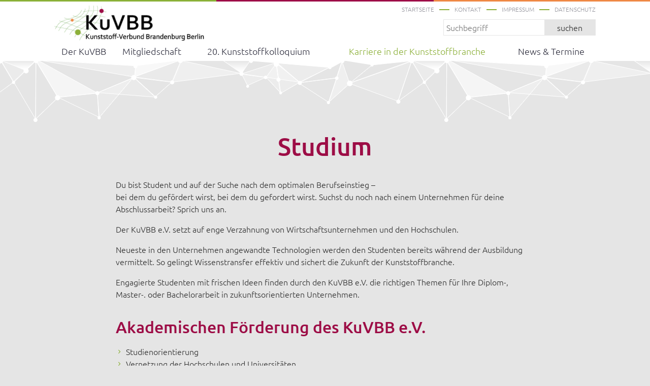

--- FILE ---
content_type: text/html; charset=utf-8
request_url: https://kuvbb.de/de/nachwuchs/studium.html
body_size: 3850
content:
<!doctype html>
<html class="no-js" lang="de">
    <head>
        <meta charset="utf-8">
        <meta http-equiv="x-ua-compatible" content="ie=edge">
        
		<title>KuVBB - Kunststoffverbund Berlin/Brandenburg</title>
		<meta name="keywords" content="kuvbb, kunststoff, berlin, brandenburg, chemie, silicone, verbund, synthetisch, biotechnologie, bio, forschung, wirtschaft, schulung, seminar, tagung, weiterbildung,  polymere, feinchemikalien">
		<meta name="description" content="KuVBB -  Netzwerk für Kunststoffe - Chemie - Biopolymere in den Ländern Brandenburg und Berlin. Wir stehen für Kooperation , Qualifizierung und Öffentlichkeitsarbeit aller Interessierten in dieser Branche.">
		<meta name="language" content="de">
                <meta name="viewport" content="width=device-width, initial-scale=1">
        
        <link rel="shortcut icon" href="https://kuvbb.de/favicon.ico" type="image/ico">
        <link rel="apple-touch-icon" href="https://kuvbb.de/apple-touch-icon.png">
        
        <link type="text/css" rel="stylesheet" media="all" title="" href="/css/normalize.css?v=1"><link type="text/css" rel="stylesheet" media="screen, print" title="" href="/css/main.css?v=3"><link type="text/css" rel="stylesheet" media="screen" title="" href="/css/colorScheme.php?scheme=0">
<style type="text/css">
	@media only screen and (max-width: 960px) and (orientation: landscape), only screen and (max-height: 192px) and (orientation: portrait){
}

</style>        <script src="https://kuvbb.de/js/vendor/modernizr-2.8.3.min.js"></script>
        
                
    </head>
    <body class="modul_content">
		<!--[if lt IE 9]>
            <p class="chromeframe">You are using an <strong>outdated</strong> browser. Please <a href="http://browsehappy.com/">upgrade your browser</a> or <a href="http://www.google.com/chromeframe/?redirect=true">activate Google Chrome Frame</a> to improve your experience.</p>
        <![endif]-->
        <header class="no-print">
        	<a id="logo" href="/"><div class="outerWrap"><div class="wrap"></div></div></a>
            <div id="navMainWrap">
                <div id="navMainInner">
					<nav id="navStd"><ul class="nav hidden-print"><li><a href="/" accesskey="" tabindex="4">Startseite</a></li><li><a href="/de/kontakt.html" accesskey="" tabindex="5">Kontakt</a></li><li><a href="/de/impressum.html" accesskey="" tabindex="6">Impressum</a></li><li><a href="/de/datenschutz.html" accesskey="" tabindex="7">Datenschutz</a></li></ul></nav>                    <div id="quickSrcBoxWrap">
			<form action="/de/suche.html" method="post" id="quickSrcBox" class="form">
				<label for="srcBoxQ">Suche</label>
				<input tabindex="8" title="Suche" id="srcBoxQ" name="q" type="search" autocomplete="off" value="" placeholder="Suchbegriff">
				<input type="hidden" name="sendenok" value="senden">
				<input type="hidden" name="zeit" value="1768996227">
				<button type="submit" tabindex="9" title="absenden" id="srcBoxSubmit">
					suchen
				</button>
			</form>
		</div>                    <nav id="navMain" class="nav main clearfix hidden-print" role="navigation"><ul  id="navmain" class="clearfix"><li class="lvl1 cs_0">
						<a class="lvl1" tabindex="16" href="/de/der-kuvbb.html" title="Der KuVBB">
							<span>Der KuVBB</span>
						</a><ul  class="lvl2"><li class="lvl2">
						<a class="lvl2" tabindex="10" href="/de/der-kuvbb/aufgaben-und-ziele.html" title="Ziele">
							<span>Ziele</span>
						</a></li><li class="lvl2">
						<a class="lvl2" tabindex="11" href="/de/der-kuvbb/vorstand.html" title="Vorstand">
							<span>Vorstand</span>
						</a></li><li class="lvl2">
						<a class="lvl2" tabindex="12" href="/de/der-kuvbb/mitglieder.html" title="Mitglieder">
							<span>Mitglieder</span>
						</a></li><li class="lvl2">
						<a class="lvl2" tabindex="13" href="/de/der-kuvbb/satzung.html" title="Satzung">
							<span>Satzung</span>
						</a></li><li class="lvl2">
						<a class="lvl2" tabindex="14" href="/de/der-kuvbb/cluster-kunststoffe-und-chemie.html" title="Cluster Kunststoffe und Chemie">
							<span>Cluster Kunststoffe und Chemie</span>
						</a></li><li class="lvl2">
						<a class="lvl2" tabindex="15" href="/de/der-kuvbb/kooperationen.html" title="Kooperationen">
							<span>Kooperationen</span>
						</a></li></ul></li><li class="lvl1 cs_0">
						<a class="lvl1" tabindex="19" href="/de/mitgliedschaft.html" title="Mitgliedschaft">
							<span>Mitgliedschaft</span>
						</a><ul  class="lvl2"><li class="lvl2">
						<a class="lvl2" tabindex="17" href="/de/mitgliedschaft/vorteile-fuer-mitglieder.html" title="Vorteile f&uuml;r Mitglieder">
							<span>Vorteile für Mitglieder</span>
						</a></li><li class="lvl2">
						<a class="lvl2" tabindex="18" href="/de/mitgliedschaft/mitglied-werden.html" title="Mitglied werden">
							<span>Mitglied werden</span>
						</a></li></ul></li><li class="lvl1 cs_0">
						<a class="lvl1" tabindex="20" href="/de/kunststoffkolloquium.html" title="20. Kunststoffkolloquium">
							<span>20. Kunststoffkolloquium</span>
						</a></li><li class="lvl1 active cs_0">
						<a class="lvl1 active" tabindex="28" href="/de/nachwuchs.html" title="Karriere in der Kunststoffbranche">
							<span>Karriere in der Kunststoffbranche</span>
						</a><ul  class="lvl2 active"><li class="lvl2">
						<a class="lvl2" tabindex="21" href="/de/nachwuchs/berufsorientierung.html" title="Berufsorientierung">
							<span>Berufsorientierung</span>
						</a></li><li class="lvl2">
						<a class="lvl2" tabindex="22" href="/de/nachwuchs/ausbildung.html" title="Ausbildung">
							<span>Ausbildung</span>
						</a></li><li class="lvl2">
						<a class="lvl2" tabindex="23" href="/de/nachwuchs/weiterbildung.html" title="Weiterbildung">
							<span>Weiterbildung</span>
						</a></li><li class="lvl2 active">
						<a class="lvl2 active" tabindex="24" href="/de/nachwuchs/studium.html" title="Studium">
							<span>Studium</span>
						</a></li><li class="lvl2">
						<a class="lvl2" tabindex="25" href="/de/nachwuchs/bester-azubi.html" title="Bester Azubi">
							<span>Bester Azubi</span>
						</a></li><li class="lvl2">
						<a class="lvl2" tabindex="26" href="/de/nachwuchs/offene-lehrstellen.html" title="Offene Lehrstellen">
							<span>Offene Lehrstellen</span>
						</a></li><li class="lvl2">
						<a class="lvl2" tabindex="27" href="/de/nachwuchs/ausbildungsratgeber.html" title="Ausbildungsratgeber">
							<span>Ausbildungsratgeber</span>
						</a></li></ul></li><li class="lvl1 cs_0">
						<a class="lvl1" tabindex="29" href="/de/news.html" title="News &amp; Termine">
							<span>News & Termine</span>
						</a></li></ul>
	</nav>                </div>
            </div>
            <span id="navMainTrigger"><span class="info">Menü</span><span class="line"></span></span>
        </header>
        <div id="wrapper">
        	            <div id="contentWrapper">
                <div id="content">
                    <article id="article_68" class="clearfix article"><h1 class="headline center">Studium</h1><a href="#book_top"></a>
				<div id="gal_233" class="imagesWrap imgRight">
					<div class="imagesInnerWrap imgWidth-33">
						<div class="imgWrap">
							
								<span title="" class="img">
									<img src="https://kuvbb.de/visioncontent/bilderdatenbank/studium.jpg" alt="" width="800" height="800">
								</span>
							
						</div>
					</div>
				</div><p>Du bist Student und auf der Suche nach dem optimalen Berufseinstieg – bei dem du gefördert wirst, bei dem du gefordert wirst. Suchst du noch nach einem Unternehmen für deine Abschlussarbeit? Sprich uns an.</p>
<p>Der KuVBB e.V. setzt auf enge Verzahnung von Wirtschaftsunternehmen und den Hochschulen.</p>
<p>Neueste in den Unternehmen angewandte Technologien werden den Studenten bereits während der Ausbildung vermittelt. So gelingt Wissenstransfer effektiv und sichert die Zukunft der Kunststoffbranche.</p>
<p>Engagierte Studenten mit frischen Ideen finden durch den KuVBB e.V. die richtigen Themen für Ihre Diplom-, Master-. oder Bachelorarbeit in zukunftsorientierten Unternehmen.</p><h2>Akademischen Förderung des KuVBB e.V.</h2>
<ul>
<li>Studienorientierung</li>
<li>Vernetzung der Hochschulen und Universitäten</li>
<li>Vermittlung von Unternehmnespraktika und Studienthemen</li>
<li>Diplomanden und Innovationsassistenten werben und vermitteln</li>
</ul>
<h2><span>Weiterführende Informationen</span></h2>
<ul>
<li><a title="" href="http://www.tfh-wildau.de/mherzog/" target="_blank">Technische Hochschule Wildau</a></li>
<li><a href="https://www.b-tu.de/" target="_blank">b-tu Cottbus-Senftenberg</a></li>
<li><a title="" href="http://www.hs-lausitz.de/maschinenbau.html" target="_blank">Hochschule Lausitz</a></li>
</ul></article>                </div>
            <span class="push"></span>
            </div>
        </div>
        <footer>
        	<div id="footer" class="clearfix">
            	<div class="gridWrap clearfix">
<div class="gridWidth_33 pad_15">KuvBB e.V. Schipkauer Stra&szlig;e 1, 01987 Schwarzheide</div>
<div class="gridWidth_33 pad_15">Telefon: <a href="tel:+493574861833">+49(0)3574861833</a> | E-Mail: <a href="mailto:info@kuvbb.de">info@kuvbb.de</a></div>
<div class="gridWidth_33 pad_15">&copy; 2019 KuVBB &middot; All Rights Reserved</div>
</div>            </div>
        </footer>
        <noscript>
            <p><strong>Um den vollen Funktionsumfang dieser Webseite zu erfahren, benötigen Sie JavaScript.</strong></p><p>Eine Anleitung wie Sie JavaScript in Ihrem Browser einschalten, befindet sich <a href="http://www.enable-javascript.com/de/" tabindex="30" target="_blank">hier</a>.</p>        </noscript>
        
        <script>window.jQuery || document.write('<script src="https://kuvbb.de/js/vendor/jquery-1.12.4.min.js"><\/script>')</script>
        <!-- scripts concatenated and minified via ant build script -->
        <script type="text/javascript" src="/js/main.js"></script><script type="text/javascript" src="/js/plugins.js?v=1"></script>
<script type="text/javascript">
$(document).ready(function() {
	// Korrektur der Untermenues
	$("#navMainTrigger, #naviModal").click(function() {
		if ($("body").hasClass("open")) {
			$("body").removeClass("open");
		} else {
			$("body").addClass("open");
		}
	});
	
	$("#navmain li").each(function() {
		var li = $(this);
		if (li.find("ul").length!=0) {
			var ul = li.find("ul").eq(0);
			var trigger = $("<\span>").addClass("iconMenuTriggerDwn").html("<\span>");
			li.append(trigger);
			if (ul.hasClass("active")==false) {
				ul.css("display","none");
			} else {
				trigger.addClass("active");
			}
			trigger.click(function() {
				if (ul.hasClass("active")==false) {
					ul.addClass("active").slideDown(250);
					$(this).addClass("active");
				} else {
					ul.removeClass("active").slideUp(250);
					$(this).removeClass("active");
				}
				return false;
			});
		}
	});


	/*$("#navmain li.lvl1").on("mouseenter",function() {
		if ($(window).width()>959) {
			var offSet = $(this).find("> ul").offset();
			var width = $(this).find("> ul").width();
			var margin_left = parseInt($(this).find("> ul").css("margin-left"));
			if (offSet != undefined) {
				if (offSet.left<0) {
					$(this).find("> ul").css({"margin-left":(margin_left-offSet.left)});
				} else if (offSet.left+parseInt(width)>parseInt($(window).width())) {
					$(this).find("> ul").css({"margin-left":margin_left+(parseInt($(window).width())-(offSet.left+parseInt(width)))});
				}
				$(this).one("mouseleave",function(){
					$(this).find("> ul").css({"margin-left":margin_left});
				});
			}
		}
	});*/

	$("#navmain ul.lvl2 li").mouseenter(function() {
		if ($(window).width()>959) {
			var $self = $(this);
			var $nextUl = $self.find("> ul");
			var styleOn = {
				visibility		: "visible",
				top				: 0,
				width			: "200px",
				opacity			: 1,
				transform		: "scale(1)"
			}
			var styleOff = {
				visibility		: "hidden",
				opacity			: 0,
				transform		: "scale(0.5)"
			}
			if ($nextUl.length != 0) {
				rightSpace = parseInt($(window).width())-parseInt($self.offset().left+$self.width());
				if (rightSpace>200) {
					$nextUl.css(
						$.extend(true, {}, styleOn, {
							left			: "100%",
							"margin-left"	: "0px"
						})
					);//.animate({"margin-left":0},200);
				} else {
					$nextUl.addClass("left").css(
						$.extend(true, {}, styleOn, {
							right			: "100%",
							"margin-right"	: "0px",
						})
					);
				}
			}
			$self.mouseleave(function(){
				$nextUl.css(styleOff).removeClass("left right");
			});
		}
	});
});
</script>        <!-- end concatenated and minified scripts-->
    </body>
</html>

--- FILE ---
content_type: text/css; charset=utf-8
request_url: https://kuvbb.de/css/normalize.css?v=1
body_size: 3589
content:
/*! normalize.css v3.0.3 | MIT License | github.com/necolas/normalize.css */
@import url('fontello.css');

/* ubuntu-condensed-regular - latin */
@font-face {
  font-family: 'Ubuntu Condensed';
  font-style: normal;
  font-weight: 400;
  src: url('../font/ubuntu-condensed-v16-latin-regular.eot'); /* IE9 Compat Modes */
  src: local(''),
       url('../font/ubuntu-condensed-v16-latin-regular.eot?#iefix') format('embedded-opentype'), /* IE6-IE8 */
       url('../font/ubuntu-condensed-v16-latin-regular.woff2') format('woff2'), /* Super Modern Browsers */
       url('../font/ubuntu-condensed-v16-latin-regular.woff') format('woff'), /* Modern Browsers */
       url('../font/ubuntu-condensed-v16-latin-regular.ttf') format('truetype'), /* Safari, Android, iOS */
       url('../font/ubuntu-condensed-v16-latin-regular.svg#UbuntuCondensed') format('svg'); /* Legacy iOS */
}

/* ubuntu-300 - latin */
@font-face {
  font-family: 'Ubuntu';
  font-style: normal;
  font-weight: 300;
  src: url('../font/ubuntu-v20-latin-300.eot'); /* IE9 Compat Modes */
  src: local(''),
       url('../font/ubuntu-v20-latin-300.eot?#iefix') format('embedded-opentype'), /* IE6-IE8 */
       url('../font/ubuntu-v20-latin-300.woff2') format('woff2'), /* Super Modern Browsers */
       url('../font/ubuntu-v20-latin-300.woff') format('woff'), /* Modern Browsers */
       url('../font/ubuntu-v20-latin-300.ttf') format('truetype'), /* Safari, Android, iOS */
       url('../font/ubuntu-v20-latin-300.svg#Ubuntu') format('svg'); /* Legacy iOS */
}

/* ubuntu-regular - latin */
@font-face {
  font-family: 'Ubuntu';
  font-style: normal;
  font-weight: 400;
  src: url('../font/ubuntu-v20-latin-regular.eot'); /* IE9 Compat Modes */
  src: local(''),
       url('../font/ubuntu-v20-latin-regular.eot?#iefix') format('embedded-opentype'), /* IE6-IE8 */
       url('../font/ubuntu-v20-latin-regular.woff2') format('woff2'), /* Super Modern Browsers */
       url('../font/ubuntu-v20-latin-regular.woff') format('woff'), /* Modern Browsers */
       url('../font/ubuntu-v20-latin-regular.ttf') format('truetype'), /* Safari, Android, iOS */
       url('../font/ubuntu-v20-latin-regular.svg#Ubuntu') format('svg'); /* Legacy iOS */
}

/* ubuntu-500 - latin */
@font-face {
  font-family: 'Ubuntu';
  font-style: normal;
  font-weight: 500;
  src: url('../font/ubuntu-v20-latin-500.eot'); /* IE9 Compat Modes */
  src: local(''),
       url('../font/ubuntu-v20-latin-500.eot?#iefix') format('embedded-opentype'), /* IE6-IE8 */
       url('../font/ubuntu-v20-latin-500.woff2') format('woff2'), /* Super Modern Browsers */
       url('../font/ubuntu-v20-latin-500.woff') format('woff'), /* Modern Browsers */
       url('../font/ubuntu-v20-latin-500.ttf') format('truetype'), /* Safari, Android, iOS */
       url('../font/ubuntu-v20-latin-500.svg#Ubuntu') format('svg'); /* Legacy iOS */
}

/* ubuntu-700 - latin */
@font-face {
  font-family: 'Ubuntu';
  font-style: normal;
  font-weight: 700;
  src: url('../font/ubuntu-v20-latin-700.eot'); /* IE9 Compat Modes */
  src: local(''),
       url('../font/ubuntu-v20-latin-700.eot?#iefix') format('embedded-opentype'), /* IE6-IE8 */
       url('../font/ubuntu-v20-latin-700.woff2') format('woff2'), /* Super Modern Browsers */
       url('../font/ubuntu-v20-latin-700.woff') format('woff'), /* Modern Browsers */
       url('../font/ubuntu-v20-latin-700.ttf') format('truetype'), /* Safari, Android, iOS */
       url('../font/ubuntu-v20-latin-700.svg#Ubuntu') format('svg'); /* Legacy iOS */
}


/* font-family: 'Ubuntu', sans-serif; */
*:before,
*:after,
* {
	-webkit-box-sizing: border-box;
	-moz-box-sizing: border-box;
	box-sizing: border-box;
	outline: 0;
}

/**
 * 1. Set default font family to sans-serif.
 * 2. Prevent iOS and IE text size adjust after device orientation change,
 *    without disabling user zoom.
 */

html {
	font-family: sans-serif; /* 1 */
	-ms-text-size-adjust: 100%; /* 2 */
	-webkit-text-size-adjust: 100%; /* 2 */
}

/**
 * Remove default margin.
 */

body {
	margin: 0;
	font-family: 'Ubuntu', sans-serif;
	font-size:14px;
	line-height:1.5;
	font-weight:300;
	color:#2d2d2d;
}

/* HTML5 display definitions
   ========================================================================== */

/**
 * Correct `block` display not defined for any HTML5 element in IE 8/9.
 * Correct `block` display not defined for `details` or `summary` in IE 10/11
 * and Firefox.
 * Correct `block` display not defined for `main` in IE 11.
 */

article,
aside,
details,
figcaption,
figure,
footer,
header,
hgroup,
main,
menu,
nav,
section,
summary {
	display: block;
}

/**
 * 1. Correct `inline-block` display not defined in IE 8/9.
 * 2. Normalize vertical alignment of `progress` in Chrome, Firefox, and Opera.
 */

audio,
canvas,
progress,
video {
	display: inline-block; /* 1 */
	vertical-align: baseline; /* 2 */
}



/*
 * Remove the gap between audio, canvas, iframes,
 * images, videos and the bottom of their containers:
 * https://github.com/h5bp/html5-boilerplate/issues/440
 */

audio,
canvas,
iframe,
img,
svg,
video {
    vertical-align: middle;
}

/**
 * Prevent modern browsers from displaying `audio` without controls.
 * Remove excess height in iOS 5 devices.
 */

audio:not([controls]) {
	display: none;
	height: 0;
}

/**
 * Address `[hidden]` styling not present in IE 8/9/10.
 * Hide the `template` element in IE 8/9/10/11, Safari, and Firefox < 22.
 */

[hidden],
template {
	display: none;
}

/* Links
   ========================================================================== */

/**
 * Remove the gray background color from active links in IE 10.
 */

a {
	background-color: transparent;
	color:#2d2d2d;
}
a.more {
	display:inline-block;
	color:#9d0d46;
	position:relative;
	text-decoration:none;
	text-transform:uppercase;
	font-size:14px;
}
/*a.more:before {
	content:'';
	position:absolute;
	display:block;
	top:100%;
	margin-top:-3px;
	height:3px;
	left:10px;
	right:10px;
	background-color:#9d0d46;
	border-radius:3px;
}*/
a.more:after {
	display:inline-block;
	content:'\e808';
	font-family:'fontello';
	margin-left:5px;
	transition:margin 0.2s;
}
a.more:hover:after {
	margin-left:10px;
}

/**
 * Improve readability of focused elements when they are also in an
 * active/hover state.
 */

a:active,
a:hover {
	outline: 0;
}

nav ul {
	margin: 0;
	padding: 0;
	list-style: none;
}

/* Text-level semantics
   ========================================================================== */

/**
 * Address styling not present in IE 8/9/10/11, Safari, and Chrome.
 */

abbr[title] {
  border-bottom: 1px dotted;
}

/**
 * Address style set to `bolder` in Firefox 4+, Safari, and Chrome.
 */

b,
strong {
	font-weight: bold;
}

/**
 * Address styling not present in Safari and Chrome.
 */

dfn {
	font-style: italic;
}

/**
 * Address variable `h1` font-size and margin within `section` and `article`
 * contexts in Firefox 4+, Safari, and Chrome.
 */

h1,.h1 {
	font-size: 2em;
	margin: 0.67em 0;
	font-weight:500;
	color:#9d0d46;
	line-height:1.3;
}
h2,.h2 {
	font-size: 1.5em;
	margin: 1em 0 .33em;
	font-weight:500;
	color:#9d0d46;
	line-height:1.3;
}
h3,.h3, legend {
	font-size: 1.2em;
	margin: 0.67em 0;
	font-weight:500;
	line-height:1.3;
}
@media only screen and (min-width: 720px) {
	body {
		font-size:16px;
		line-height:1.5;
	}
	h1,.h1 {
		font-size: 3em;
		margin: 0.67em 0;
		font-weight:500;
		color:#9d0d46;
	}
	h2,.h2 {
		font-size: 2em;
		margin: 1em 0 .33em;
		font-weight:500;
		color:#9d0d46;
	}
	h3,.h3 {
		font-size: 1.4em;
		margin: 0.67em 0;
		font-weight:500;
	}
}
h1 a,
h2 a,
h3 a,
h4 a,
h5 a,
h6 a,
.headline a {
	text-decoration:none;
}
h1 a,
h2 a,
h3 a {
	color:#9d0d46;
}

.headline.center {
	text-align:center;
}
/**
 * Address styling not present in IE 8/9.
 */

mark {
	background: #ff0;
	color: #000;
}

/**
 * Address inconsistent and variable font size in all browsers.
 */

small {
	font-size: 80%;
}

/**
 * Prevent `sub` and `sup` affecting `line-height` in all browsers.
 */

sub,
sup {
	font-size: 75%;
	line-height: 0;
	position: relative;
	vertical-align: baseline;
}

sup {
	top: -0.5em;
}

sub {
	bottom: -0.25em;
}

/*
 * Remove text-shadow in selection highlight:
 * https://twitter.com/miketaylr/status/12228805301
 *
 * These selection rule sets have to be separate.
 * Customize the background color to match your design.
 */

::-moz-selection {
    background: #b3d4fc;
    text-shadow: none;
}

::selection {
    background: #b3d4fc;
    text-shadow: none;
}


/* Embedded content
   ========================================================================== */

/**
 * Remove border when inside `a` element in IE 8/9/10.
 */

img {
	border: 0;
}

/**
 * Correct overflow not hidden in IE 9/10/11.
 */

svg:not(:root) {
	overflow: hidden;
}

/* Grouping content
   ========================================================================== */

/**
 * Address margin not present in IE 8/9 and Safari.
 */

figure {
	margin: 1em 40px;
}

/**
 * Address differences between Firefox and other browsers.
 */

hr {
	display: block;
	height: 1px;
	border: 0;
	border-top: 1px solid #ccc;
	margin: 1.5em 0;
	padding: 0;
}

/**
 * Contain overflow in all browsers.
 */

pre {
	overflow: auto;
}

/**
 * Address odd `em`-unit font size rendering in all browsers.
 */

code,
kbd,
pre,
samp {
	font-family: monospace, monospace;
	font-size: 1em;
}

/* Forms
   ========================================================================== */

/**
 * Known limitation: by default, Chrome and Safari on OS X allow very limited
 * styling of `select`, unless a `border` property is set.
 */

/**
 * 1. Correct color not being inherited.
 *    Known issue: affects color of disabled elements.
 * 2. Correct font properties not being inherited.
 * 3. Address margins set differently in Firefox 4+, Safari, and Chrome.
 */

button,
input,
optgroup,
select,
textarea {
	color: inherit; /* 1 */
	font: inherit; /* 2 */
	margin: 0; /* 3 */
}

/**
 * Address `overflow` set to `hidden` in IE 8/9/10/11.
 */

button {
	overflow: visible;
	border: none;
	border-radius: 0;
}

/**
 * Address inconsistent `text-transform` inheritance for `button` and `select`.
 * All other form control elements do not inherit `text-transform` values.
 * Correct `button` style inheritance in Firefox, IE 8/9/10/11, and Opera.
 * Correct `select` style inheritance in Firefox.
 */

button,
select {
	text-transform: none;
}

/**
 * 1. Avoid the WebKit bug in Android 4.0.* where (2) destroys native `audio`
 *    and `video` controls.
 * 2. Correct inability to style clickable `input` types in iOS.
 * 3. Improve usability and consistency of cursor style between image-type
 *    `input` and others.
 */

button,
html input[type="button"], /* 1 */
input[type="reset"],
input[type="submit"] {
	-webkit-appearance: button; /* 2 */
	cursor: pointer; /* 3 */
}

/**
 * Re-set default cursor for disabled elements.
 */

button[disabled],
html input[disabled] {
	cursor: default;
}

/**
 * Remove inner padding and border in Firefox 4+.
 */

button::-moz-focus-inner,
input::-moz-focus-inner {
	border: 0;
	padding: 0;
}

.btn,
.sendenBtn {
	padding:5px 20px;
	background:#8cb039;
	color:#fff;
	text-transform:uppercase;
	box-shadow:0 5px 0px rgba(0,0,0,0);
	transition:background 0.6s, color 0.6s,box-shadow 0.6s;
}
.btn:hover,
.sendenBtn:hover {
	background:#fff;
	color:#8cb039;
	box-shadow:0 5px 20px rgba(0,0,0,0.5);
}
/**
 * Address Firefox 4+ setting `line-height` on `input` using `!important` in
 * the UA stylesheet.
 */

input {
	line-height: normal;
}

/**
 * It's recommended that you don't attempt to style these elements.
 * Firefox's implementation doesn't respect box-sizing, padding, or width.
 *
 * 1. Remove excess padding in IE 8/9/10.
 */

input[type="checkbox"],
input[type="radio"] {
	padding: 0; /* 1 */
}

/**
 * Fix the cursor style for Chrome's increment/decrement buttons. For certain
 * `font-size` values of the `input`, it causes the cursor style of the
 * decrement button to change from `default` to `text`.
 */

input[type="number"]::-webkit-inner-spin-button,
input[type="number"]::-webkit-outer-spin-button {
	height: auto;
}

/**
 * 1. Address `appearance` set to `searchfield` in Safari and Chrome.
 * 2. Address `box-sizing` set to `border-box` in Safari and Chrome.
 */

input[type="search"] {
	-webkit-appearance: textfield; /* 1 */
	box-sizing: content-box; /* 2 */
}

/**
 * Remove inner padding and search cancel button in Safari and Chrome on OS X.
 * Safari (but not Chrome) clips the cancel button when the search input has
 * padding (and `textfield` appearance).
 */

input[type="search"]::-webkit-search-cancel-button,
input[type="search"]::-webkit-search-decoration {
	-webkit-appearance: none;
}

/**
 * Define consistent border, margin, and padding.
 */

fieldset {
    border: 0;
    margin: 0;
    padding: 0;
}

/**
 * 1. Correct `color` not being inherited in IE 8/9/10/11.
 * 2. Remove padding so people aren't caught out if they zero out fieldsets.
 */

legend {
	border: 0; /* 1 */
	padding: 0; /* 2 */
}

/**
 * Remove default vertical scrollbar in IE 8/9/10/11.
 */

textarea {
	overflow: auto;
	resize: vertical;
}

/**
 * Don't inherit the `font-weight` (applied by a rule above).
 * NOTE: the default cannot safely be changed in Chrome and Safari on OS X.
 */

optgroup {
	font-weight: bold;
}

/* Tables
   ========================================================================== */

/**
 * Remove most spacing between table cells.
 */

table {
	border-collapse: collapse;
	border-spacing: 0;
}

td,
th {
	padding: 0;
}
.mceContentBody ul,
.article ul {
	list-style:none;
	padding-left:20px;
}
.mceContentBody ul li,
.article ul li {
	position:relative;
}
.mceContentBody ul li:before,
.article ul li:before {
	content:'\e808';
	font-family:'fontello';
	display:inline-block;
	position:absolute;
	left:-15px;
	color:#8cb039;
}

.success {
	color: #8cb039;
}


--- FILE ---
content_type: text/css; charset=utf-8
request_url: https://kuvbb.de/css/main.css?v=3
body_size: 12543
content:
/*
 * HTML5 Boilerplate
 *
 * What follows is the result of much research on cross-browser styling.
 * Credit left inline and big thanks to Nicolas Gallagher, Jonathan Neal,
 * Kroc Camen, and the H5BP dev community and team.
 */

/* ==========================================================================
   Chrome Frame prompt
   ========================================================================== */

.chromeframe {
    margin: 0;
    background: #C00;
    color: #FFF;
    padding: .5em 0;
	text-align: center;
}
.chromeframe a {
	color: #FFF;
	text-decoration: underline;
}
   
/* ==========================================================================
  	Variable Grid System.
	Learn more ~ http://www.spry-soft.com/grids/
	Based on 960 Grid System - http://960.gs/

	Licensed under GPL and MIT.
   ========================================================================== */
html,body {
	height:100%;
}
body {
	background:#e5e5e5;
}
.container_12 {
	position:relative;
	margin:0 auto;
	max-width:1440px;
}

.grid_1,
.grid_2,
.grid_3,
.grid_4,
.grid_5,
.grid_6,
.grid_7,
.grid_8,
.grid_9,
.grid_10,
.grid_11,
.grid_12 { float:left; padding:20px; }

.pad_10 { padding:10px; }
.pad_15 { padding:15px; }
.mar_10 { margin:10px; }
.mar_15 { margin:15px; }

.grid_1 { width:8.33%; }
.grid_2 { width:16.66%; }
.grid_3 { width:25%; }
.grid_4 { width:33.33%; }
.grid_6 { width:50%; }
.grid_7 { width:58.33%; }
.grid_8 { width:66.66%; }
.grid_9 { width:75%; }
.grid_10 { width:83.33%; }
.grid_11 { width:91.66%; }
.grid_12 { width:100%; }

.container_12 .prefix_1 { margin-left:8.33%; }


/* ==========================================================================
   Author's custom styles
   ========================================================================== */
#wrapper {
	position:relative;
	overflow:hidden;
	padding-top:90px;
}
#contentWrapper {
	margin:0;
	position:relative;
}
header + #wrapper > #contentWrapper:first-child {
	padding-top:122px;
}
#teaser + #contentWrapper {
	padding-top:20px;
}
header + #wrapper:before {
	display:block;
	content:'';
	position:absolute;
	z-index:10;
	background:url(../img/muster_oben.png) left top repeat-x;
	height:122px;
	top:90px;
	left:0;
	right:0;
}

header {
	position:fixed;
	top:0;
	left:0;
	right:0;
	z-index:100;
	background:#fff;
	height:90px;
	border-top: 3px solid #9e0d48;
}
header:after,
header:before {
	position: absolute;
	top: -3px;
	height: 3px;
	width: 33.3%;
	display: block;
	content: '';
	z-index: 1;
}
header:after {
	right: 0;
	background: #ef8945;
}
header:before {
	left: 0;
	background: #8bb138;
}
.scrolled header {
	box-shadow:0 0 20px rgba(0,0,0,0.3);
}
#logo {
	position:absolute;
	left:15px;
	top:10px;
	bottom: 10px;
	right: 95px;
	display: -ms-flexbox;
    display: -webkit-flex;
    display: flex;
	-webkit-align-items: center;
    -ms-flex-align: center;
    align-items: center;
}
#logo .outerWrap {
	display: block;
	width: 100%;
	max-width: 300px;
}
#logo .wrap {
	background:url(../img/logo.png) left center no-repeat;
	background-size:contain;
	display: block;
	padding-bottom: 23.333%;
}

#quickSrcBoxWrap {
	border: 1px solid #e5e5e5;
	padding: 0 100px 0 0;
	position: relative;
	transition: border .3s;
	margin: 0 15px;
	max-width: 300px;
	line-height: 20px;
}
#quickSrcBoxWrap label {
	display: none;
}
#srcBoxQ {
	border: none;
	padding: 4px 5px;
	margin: 0;
	background: #fff;
	width: 100%;
}
#srcBoxSubmit {
	position: absolute;
	width: 100px;
	top: 0;
	bottom: 0;
	right: 0;
	background: #e5e5e5;
	transition: all .3s;
}
#quickSrcBoxWrap:hover {
	border-color: #9898a0;
}
#quickSrcBoxWrap:hover #srcBoxSubmit,
#srcBoxSubmit:hover {
	background: #9898a0;
	color: #fff;
}

footer {
	position:relative;
	background:#fff;
	font-size:12px;
	line-height:20px;
	color:#9898a0;
	overflow:hidden;
}
footer a {
	text-decoration:none;
	color:#9898a0;
}
footer .gridWrap {
	margin-top:0;
	margin-bottom:0;
	padding:0;
}
footer .gridWrap > * {
	padding-top:10px;
	padding-bottom:10px;
}
/*#contentWrapper {
	margin:0 15px;
}*/

@media (min-width: 960px) {
	footer .gridWrap > *:nth-child(3n+2) {
		text-align:center;
	}
	footer .gridWrap > *:nth-child(3n+3) {
		text-align:right;
	}
}
@media (min-width: 640px) {
	#logo {
		position:absolute;
		left:8.33%;
	}

	#wrapper {
		position:relative;
		min-height: 100%;
		height: auto !important;
		height: 100%;
		margin: 0 auto -40px;
	}
	#contentWrapper {
		margin:0 8.33%;
	}
	header + #wrapper > #contentWrapper:before {
		margin-left:-10%;
		margin-right:-10%;
	}
	.push {
		height:40px;
		display:block;
	}
	#footer {
		margin:0 8.33%;
	}
}
@media (max-width: 959px) {
	body.open { overflow:hidden; }
	#navMainWrap {
		z-index:1000;
		position:fixed;
		top:0;
		right:0;
		bottom:0;
		background:#fff;
		overflow:hidden;
		transition:box-shadow 0.5s;
	}
	.navActive {
		display:none !important;
	}
	body.open #navMainWrap {
		box-shadow:0 0 10px rgba(0,0,0,0.5);
	}
	#navMainInner {
		height:100%;
		overflow:auto;
		width:0;
		transition:width 0.5s;
	}
	body.open #navMainInner {
		width:270px;
	}
	#navStd,
	#navMain {
		width:270px;
		overflow:hidden;
	}
	#navMainTrigger {
		position:absolute;
		top:20px;
		right:0;
		display:block;
		height:60px;
		width:60px;
		z-index:100;
		transition:top 0.2s ease 0.2s, left 0.2s;
		cursor:pointer;
		background:#fff;
		transition:background 0.5s, right 0.5s;
	}
	body.open #navMainTrigger {
		right:270px;
	}
	.csstransforms #navMainTrigger .line, .csstransforms #navMainTrigger:after, .csstransforms #navMainTrigger:before {
		background:#9d0d46;
		display: block;
		height: 3px;
		right: 10px;
		position: absolute;
		transition: all 0.5s ease 0s;
		width: 40px;
	}
	.csstransforms #navMainTrigger .info {
		display:block;
		text-align:center;
		text-transform:uppercase;
		color:#000000;
		font-size:12px;
	}
	.csstransforms #navMainTrigger .line {
		opacity: 1;
		top: 57%;
		margin-top:-1px;
	}
	.csstransforms #navMainTrigger:after, .csstransforms #navMainTrigger:before {
		content: "";
	}
	.csstransforms #navMainTrigger:before {
		bottom: 33px;
	}
	.csstransforms #navMainTrigger:after {
		bottom: 15px;
	}
	.csstransforms body.open #navMainTrigger .line {
		opacity: 0;
		background:#fff;
	}
	.csstransforms body.open #navMainTrigger:before {
		bottom: 25px;
		right:10px;
		transform: rotate(45deg);
	}
	.csstransforms body.open #navMainTrigger:after {
		bottom: 25px;
		right:10px;
		transform: rotate(-45deg);
	}
	#navStd {
		padding:10px 0;
	}
	#navStd a {
		position:relative;
		display:block;
		padding:10px 20px;
		line-height:20px;
		font-size:15px;
		text-decoration:none;
		transition:all 0.2s;
		text-transform:uppercase;
		color:#9898a0;
	}
	
	#navmain {
		padding:8px 0;
	}
	#navmain ul {
		padding-left:10px;
		margin:0 !important;
		visibility:visible !important;
		opacity:1 !important;
	}
	#navmain li {
		position:relative;
	}
	#navmain a {
		position:relative;
		display:block;
		font-size:15px;
		line-height:20px;
		padding:8px 36px 8px 20px;
		text-decoration:none;
		color:#313140;
		transition:all 0.2s;
		text-transform:uppercase;
	}
	#navmain a.lvl1 {
		font-size:18px;
	}
	#navStd a:after,
	#navmain a:after {
		content:'';
		position:absolute;
		top:18px;
		left:0;
		width:0;
		background:#8cb039;
		height:2px;
		transition:width 0.2s;
	}
	#navStd a.active,
	#navmain a.active {
		color:#8cb039;
	}
	#navStd a.active,
	#navStd li:hover > a,
	#navmain a.active,
	#navmain li:hover > a {
		padding-left:25px;
		margin-right:-5px;
	}
	#navStd a.active:after,
	#navStd li:hover > a:after,
	#navmain a.active:after,
	#navmain li:hover > a:after {
		width:15px;
	}

	#navmain .iconMenuTriggerDwn {
		color:#000;
		display:block;
		position:absolute;
		right:0;
		width:36px;
		height:36px;
		text-align:center;
		top:0;
		cursor:pointer;
		overflow:hidden;
		border-radius:3px;
	}
	#navmain .iconMenuTriggerDwn:after {
		content: '\e805';
		font-family:'fontello';
		display: block;
		height: 36px;
		line-height:36px;
		width:36px;
		text-align:center;
		transition: transform 0.2s ease 0s;
		transform-origin:50% 50%;
	}
	#navmain .iconMenuTriggerDwn.active:after {
		transform:rotate(180deg);
	}
}
@media (min-width: 960px) {
	header {
		padding: 0 15px;
		height: 110px;
	}
	header + #wrapper:before {
		top:110px;
	}

	#contentWrapper,
	#footer {
		margin: 0 15px;
	}
	#wrapper {
		padding-top: 110px;
	}
	#logo {
		position: static;
		float: left;
		width: 250px;
		height: 72px;
		padding-top: 5px;
	}
	#navMainTrigger {
		display:none;
	}
	#navMainWrap {
		margin: 0;
	}
	#quickSrcBoxWrap {
		float: right;
		clear: right;
		margin: 5px 0 0;
		max-width: 300px;
	}
	#navStd {
		padding:5px 0;
		float:right;
	}
	#navStd li {
		font-size:12px;
		line-height:20px;
		position:relative;
		float:left;
	}
	#navStd li a {
		text-transform:uppercase;
		text-decoration:none;
		color:#9898a0;
	}
	#navStd li + li {
		margin-left:40px;
	}
	#navStd li + li:before {
		content:'';
		display:block;
		position:absolute;
		height:2px;
		top:10px;
		background:#8cb039;
		width:20px;
		left:-30px;
	}
	#navStd li a:hover,
	#navStd li a.active {
		color:#8cb039;
	}
	#navMain {
		clear:both;
		float: none;
		margin: 0;
		position: relative;
	}
	#navMain li {
		position: relative;
	}
	#navMain li.lvl1 {
		padding: 0;
		margin: 0;
		z-index:1;
		display: table-cell;
		vertical-align: bottom;
	}
	#navMain li a {
		display:block;
		text-decoration:none;
		color:#313140;
	}
	#navMain li a:hover,
	#navMain li a.active {
		color:#8cb039;
	}
	#navMain li a.lvl1 {
		text-transform: none;
		font-size: 15px;
		line-height:25px;
	}
	#navMain li a.lvl1 span {
		padding: 5px 0;
		display: inline-block;
	}
	#navmain {
		text-align: center;
		position: relative;
		display: table;
		width: 100%;
	}

	#navmain ul.lvl2 {
		display:block !important;
		position:absolute;
		visibility:hidden;
		top:100%;
		width:200px;
		margin-top:0px;
		left:50%;
		margin-left:-100px;
		padding-bottom:10px;
		padding-top:10px;
		line-height:40px;
		text-align:left;
		box-shadow:0 6px 6px rgba(0,0,0,0.2);
		background:#fff;
		opacity:0;
		transform:scale(0.5);
		transition:opacity 0.3s,visibility 0.3s, margin-top 0.3s, margin-left 0.2s ease 0.2s, transform 0.3s;
	}
	#navmain li:hover > ul.lvl2 {
		opacity:1;
		visibility:visible;
		transform:scale(1);
		margin-top:0;
		z-index:10;
	}
	#navmain ul.lvl2 a {
		padding:8px 20px;
		display:block;
		overflow:hidden;
		position:relative;
		line-height:24px;
		transition:padding 0.2s;
	}
	#navmain ul.lvl2 a:after {
		content:'';
		position:absolute;
		top:18px;
		left:0;
		width:0;
		background:#8cb039;
		height:2px;
		transition:width 0.2s;
	}
	#navmain ul.lvl2 a.active,
	#navmain ul.lvl2 a:hover {
		padding-left:25px;
		padding-right:15px;
	}
	#navmain ul.lvl2 a.active:after,
	#navmain ul.lvl2 a:hover:after {
		width:15px;
	}
	#navmain ul.lvl2 ul {
		position:absolute;
		display:block !important;
		visibility:hidden;
		opacity:0;
		box-shadow:6px 6px 6px rgba(0,0,0,0.2);
		background:#fff;
		transform:scale(0.5);
		transition:transform 0.4s, opacity 0.4s;
	}
	#navmain ul.lvl2 ul.left {
		box-shadow:-6px 6px 6px rgba(0,0,0,0.2);
	}
}
@media (min-width: 1080px) {
	#navMain li a.lvl1 {
		font-size: 18px;
	}
}
@media (min-width: 1280px) {
	#logo {
		width: 300px;
		height: 80px;
	}	
	header {
		height: 120px;
		padding: 0 8.33%;
	}
	header + #wrapper:before {
		top: 120px;
	}

	#wrapper {
		padding-top: 120px;
	}
	#contentWrapper,
	#footer {
		margin:0 8.33%;
	}
}

#content {
	overflow: hidden;
}

.boxWrap {
	background: #fff;
	padding: 15px;
	margin-bottom: 1em;
}
.boxWrap .boxHead {
    font-size: 16px;
    font-weight: 500;
    color: #ef8945;
}
.boxWrap > :last-child {
	margin-bottom: 0;
}

.article,
.spacer {
	padding: 15px;
}
.article .headline:first-child {
	margin-top:0;
}

@media (min-width: 560px) {
	.boxWrap {
		width: 50%;
		width: calc(50% - 15px);
		margin-left: 30px;
		float: right;
	}
}

@media (min-width: 720px) {
	.article,
	.spacer {
		margin-left: 10%;
		margin-right: 10%;
	}
	.article .popout {
		margin-left:-15px;
		margin-right:-15px;
	}
	.article .popoutInner {
		margin-left:-12.5%;
		margin-right:-12.5%;
	}
}
@media (min-width: 960px) {
	.boxWrap {
		width: 33.3%;
		width: calc(33.3% - 15px);
	}
}

.popoutInner {
	/*box-shadow:0 10px 20px rgba(0,0,0,0.16);*/
	margin:2em 0;
	background:#fff;
	position:relative;
}
.popout .textWrap {
    display: block;
		padding:2em;
}
.popoutInner .vidWrap .caption {
	display:none;
}
.popoutInner .vidWrap {
	width:auto;
}
.popoutInner .imagesWrap.contain {
	padding:5%;
}
.popoutInner .imagesWrap.contain .imgHolder {
	background-size: contain;
}
@media (min-width: 720px) {
	.popoutInner .vidWrap,
	.popoutInner > div {
		float:left;
		width:50%;
		position:relative;
	}
	.popoutInner .vidWrap,
	.popoutInner .imagesWrap {
		position:absolute;
		right:0;
		height:100%;
	}
	.popoutInner .vidWrap a {
		padding-bottom:0 !important;
		height:100%;
	}
	.popoutInner .imagesWrap .imgHolder {
		height:100%;
		padding-bottom:0 !important;
	}
	.popout .textWrap {
		display: -ms-flexbox;
		display: -webkit-flex;
		display: flex;
		min-height:250px;
		-webkit-align-items: center;
		-ms-flex-align: center;
		align-items: center;
	}
}
@media (min-width: 960px) {
	.popoutInner .imagesWrap.contain,
	.popout .textWrap {
		padding:4em;
	}
}
@media (min-width: 1120px) {
	.popoutInner .imagesWrap.contain,
	.popout .textWrap {
		padding:5em;
	}
}
/*@media only screen and (min-width: 1440px) {
	.popout .textWrap {
		padding:8em;
	}
}*/
.popout .imagesWrap > .imgHolder {
	max-width:100%;
	background-size:cover;
	background-repeat:no-repeat;
	background-position:center center;
}

.pad_10 {
	padding:10px;
}
.pad_15 {
	padding:15px;
}
.mar_15 {
	margin:15px;
}


/* ==========================================================================
   external Scripts/Functions
   ========================================================================== */

/* TEASER / SLIDER */
#teaser {
	position:relative;
}
.slider {
	position:relative;
}
.slider .sliderWrapper,
#teaser .sliderWrapper { overflow:hidden; position:relative; transition: height 0.2s; }
.slider ul,
#teaser ul { margin:0; padding:0; list-style:none; position:relative; height:400px;	max-height:40vh; }
.slider ul li,
#teaser ul li { margin:0; padding:0; position:relative; display:none; position:absolute; top:0; left:0; width:100%; height:100%; background-position:center center; background-size:cover; }
/*#teaser ul li:before {
	content:'';
	display:block;
	position:absolute;
	top:0;
	bottom:0;
	left:0;
	right:0;
	background: -moz-linear-gradient(25deg, rgba(0,0,0,0.65) 0%, rgba(0,0,0,0) 50%);
	background: -webkit-linear-gradient(25deg, rgba(0,0,0,0.65) 0%,rgba(0,0,0,0) 50%);
	background: linear-gradient(25deg, rgba(0,0,0,0.65) 0%,rgba(0,0,0,0) 50%);
	filter: progid:DXImageTransform.Microsoft.gradient( startColorstr='#a6000000', endColorstr='#00000000',GradientType=1 );
}*/
.sliderWrapper ul li .info { opacity:0; position:absolute;  bottom:20px; padding:20px 20px 0 40px; }
@media only screen and (min-width: 640px) {
	#teaser {
		margin-left:-10%;
		margin-right:-10%;
	}
}
@media only screen and (min-width: 960px) {
	#teaser {
		border-bottom:0;
	}
	#teaser ul {
		padding-bottom:0;
		height:400px;
		max-height:40vh;
	}
	.sliderWrapper ul li .info {
		padding-left:80px;
		max-width:66%;
		bottom:40px;
	}
}

.sliderWrapper ul li .info .h1,
.sliderWrapper ul li .info .h2,
.sliderWrapper ul li .info .h3,
.sliderWrapper ul li .info h1,
.sliderWrapper ul li .info h2,
.sliderWrapper ul li .info h3,
.sliderWrapper ul li .info a,
.sliderWrapper ul li .info {
	color:#fff;
}
.slider ul { /*height:0; padding-bottom:60%;*/ }

.naviWrapper {
	position:absolute;
	z-index:100;
	left:20px;
	right:20px;
	bottom:20px;
}
.sliderWrapper .slider_pager {
	position:absolute;
	text-align:center;
	display:block;
}
.sliderWrapper .slider_pager .slider_pager_item {
	display:inline-block;
	cursor:pointer;
	width:12px;
	height:12px;
	background:none;
	overflow:hidden;
	text-align:left;
	text-indent:-999px;
	margin:0 6px;
	transition: opacity 0.4s;
	background:#fff;
	opacity:0.5;
	border-radius:8px;
}
.sliderWrapper .slider_pager .slider_pager_item.active {
	opacity:0.9;
}
.sliderWrapper .slider_navigation span {
	position:absolute;
	display:block;
	width:40px;
	height:16px;
	overflow:hidden;
	cursor:pointer;
	opacity:0.5;
}
.sliderWrapper .slider_navigation span:hover {
	opacity:0.9;
}
.sliderWrapper .slider_navigation span.prev {
	left:0;
}
.sliderWrapper .slider_navigation span.next {
	right:0;
}
#teaser .sliderWrapper .slider_pager {
	position:absolute;
	bottom:0;
	left:0;
	right:0;
	text-align:center;
	white-space:nowrap;
}
#teaser .sliderWrapper .slider_pager .slider_pager_item {
	display:inline-block;
}
#teaser .sliderWrapper .slider_navigation {
	position:absolute;
	right:0;
	bottom:0;
}
#teaser .sliderWrapper .slider_navigation span {
	position:relative;
	float:left;
	margin-left:20px;
}
#startNews .sliderWrapper {
	min-height:100%;
}
#startNews .sliderWrapper ul {
	height:auto;
	max-height:0;
}
#startNews .sliderWrapper ul > li {
	height:auto;
}
@media only screen and (min-width: 640px) {
	#startNews .sliderWrapper ul {
		height:100%;
		max-height:100%;
	}
	#startNews .sliderWrapper ul > li {
		height:100%;
		overflow:hidden;
	}
}
#startNews .naviWrapper {
	margin-top:62.5%;
	position:absolute;
	top:-30px;
	height:30px;
	left:auto;
	right:15px;
	background:#fff;
	display:block;
	padding:0 30px;
}
#startNews .slider_navigation span {
	position:absolute;
	display:block;
	top:0;
	height:30px;
	width:30px;
	text-align:center;
	line-height:30px;
}
#startNews .slider_navigation span.prev {
	left:0;
}
#startNews .slider_navigation span.next {
	right:0;
}
#startNews .slider_navigation span:before {
	font-family:'fontello';
	display:inline-block;
}
#startNews .slider_navigation span.prev:before {
	content: '\e803';
}
#startNews .slider_navigation span.next:before {
	content: '\e801';
}
#startNews .slider_pager {
	position:relative;
	line-height: 30px;
}
#startNews .slider_pager .slider_pager_item {
	background:rgba(0,0,0,0.4);
}

/*! Swipebox v1.4.4 | Constantin Saguin csag.co | MIT License | github.com/brutaldesign/swipebox */
html.swipebox-html{overflow:hidden!important}#swipebox-overlay img{border:none!important}#swipebox-overlay{width:100%;height:100%;position:fixed;top:0;left:0;z-index:99999!important;overflow:hidden;-webkit-user-select:none;-moz-user-select:none;-ms-user-select:none;user-select:none;background:#fff;background:rgba(255,255,255,.9)}#swipebox-container{position:relative;width:100%;height:100%}#swipebox-slider{-webkit-transition:-webkit-transform .4s ease;transition:transform .4s ease;height:100%;left:0;top:0;width:100%;white-space:nowrap;position:absolute;display:none;cursor:pointer}#swipebox-slider .slide{height:100%;width:100%;line-height:1px;text-align:center;display:inline-block}#swipebox-slider .slide:before{content:"";display:inline-block;height:50%;width:1px;margin-right:-1px}#swipebox-slider .slide .swipebox-inline-container,#swipebox-slider .slide .swipebox-video-container,#swipebox-slider .slide img{display:inline-block;max-height:100%;max-width:100%;margin:0;padding:0;width:auto;height:auto;vertical-align:middle}#swipebox-slider .slide .swipebox-video-container{background:0 0;max-width:1140px;max-height:100%;width:100%;padding:5%;-webkit-box-sizing:border-box;box-sizing:border-box}#swipebox-slider .slide .swipebox-video-container .swipebox-video{width:100%;height:0;padding-bottom:56.25%;overflow:hidden;position:relative}#swipebox-slider .slide .swipebox-video-container .swipebox-video iframe{width:100%!important;height:100%!important;position:absolute;top:0;left:0}#swipebox-slider .slide-loading{background:url(../img/Swipebox/loader.gif) center center no-repeat}#swipebox-bottom-bar,#swipebox-top-bar{-webkit-transition:.5s;transition:.5s;position:absolute;left:0;z-index:999;height:50px;width:100%;background:rgb(239, 137, 69);}#swipebox-bottom-bar{bottom:-50px;border-top:4px solid #D5D5D5}#swipebox-bottom-bar.visible-bars{-webkit-transform:translate3d(0,-50px,0);transform:translate3d(0,-50px,0)}#swipebox-top-bar{top:-50px;border-bottom:4px solid #D5D5D5;color:#fff!important;display:table}#swipebox-top-bar.visible-bars{-webkit-transform:translate3d(0,50px,0);transform:translate3d(0,50px,0)}#swipebox-title{width:100%;height:100%;font-size:1em;line-height:1.2;text-align:center;vertical-align:middle;display:table-cell}#swipebox-close,#swipebox-next,#swipebox-prev,#swipebox-zoomin,#swipebox-zoomout{background-image:url(../img/Swipebox/icons.png);background-repeat:no-repeat;border:none!important;text-decoration:none!important;cursor:pointer;width:50px;height:50px;top:0}#swipebox-arrows{height:100%;position:absolute;right:0;bottom:0}#swipebox-prev{background-position:-32px 13px;float:left}#swipebox-next{background-position:-78px 13px;float:right}#swipebox-close,#swipebox-zoomin,#swipebox-zoomout{top:0;position:absolute;z-index:9999}#swipebox-close{background-position:15px 12px;left:0}#swipebox-zoomin{background-position:-122px 12px;left:60px}#swipebox-zoomout{background-position:-168px 12px;left:60px}.swipebox-no-close-button #swipebox-close{display:none}#swipebox-next.disabled,#swipebox-prev.disabled,#swipebox-zoomin.disabled,#swipebox-zoomout.disabled{opacity:.3}.swipebox-no-touch #swipebox-overlay.rightSpring #swipebox-slider{-webkit-animation:rightSpring .3s;animation:rightSpring .3s}.swipebox-no-touch #swipebox-overlay.leftSpring #swipebox-slider{-webkit-animation:leftSpring .3s;animation:leftSpring .3s}.swipebox-touch #swipebox-container:after,.swipebox-touch #swipebox-container:before{-webkit-backface-visibility:hidden;backface-visibility:hidden;-webkit-transition:all .3s ease;transition:all .3s ease;content:' ';position:absolute;z-index:999;top:0;height:100%;width:20px;opacity:0}.swipebox-touch #swipebox-container:before{left:0;box-shadow:inset 10px 0 10px -8px #656565}.swipebox-touch #swipebox-container:after{right:0;box-shadow:inset -10px 0 10px -8px #656565}.swipebox-touch #swipebox-overlay.leftSpringTouch #swipebox-container:before,.swipebox-touch #swipebox-overlay.rightSpringTouch #swipebox-container:after{opacity:1}@-webkit-keyframes rightSpring{0%,100%{left:0}50%{left:-30px}}@keyframes rightSpring{0%,100%{left:0}50%{left:-30px}}@-webkit-keyframes leftSpring{0%,100%{left:0}50%{left:30px}}@keyframes leftSpring{0%,100%{left:0}50%{left:30px}}@media screen and (min-width:800px){#swipebox-close{left:10px}#swipebox-zoomin,#swipebox-zoomout{left:70px}#swipebox-arrows{right:10px}}#swipebox-slider .slide .video-js-container .swipebox-video{width:auto;height:auto;padding-bottom:0}#swipebox-slider .swipebox-video .video-js{width:100%;height:auto;display:block}#swipebox-slider .swipebox-video .video-js .vjs-big-play-button{left:50%;top:50%;margin:-1em 0 0 -1em;height:2em;width:2em;line-height:2em;border:none;background:#003E7C;border-radius:1em;color:#fff}#swipebox-slider .swipebox-video .video-js .vjs-big-play-button:hover{background:#E8EAED;color:#003F7D}#swipebox-slider .swipebox-video .vjs-has-started .vjs-control-bar{background-color:#69AF22;background-color:rgba(105,175,34,.9)}#swipebox-slider .swipebox-video .video-js .vjs-slider{background:#fff;background:rgba(255,255,255,.5)}#swipebox-slider .swipebox-video .video-js .vjs-load-progress{background:#bfcfde}#swipebox-slider .swipebox-video .video-js .vjs-play-progress{background:#003E7C}

.vc_zoom_wrap {
	position: relative;
	overflow: hidden;
}
.vc_zoom_wrap .vc_zoom_zoomIn,
.vc_zoom_wrap .vc_zoom_zoomOut {
	height: 2em;
	line-height: 1;
	display: inline-block;
	color: #fff;
	width: 2em;
	text-align: center;
	background: #ef8945;
	border-radius: 1em;
	position: absolute;
	top: 50%;
	margin-top: -1em;
	-webkit-transition: all .2s;
	transition: all .2s;
}
.vc_zoom_wrap .vc_zoom_zoomIn.disabled,
.vc_zoom_wrap .vc_zoom_zoomOut.disabled {
	opacity: .25;
	background: #2d2d2d;
}
.vc_zoom_wrap .vc_zoom_zoomIn .icon:before,
.vc_zoom_wrap .vc_zoom_zoomOut .icon:before {
	margin: 0;
}
.vc_zoom_wrap .vc_zoom_zoomIn {
	right: 0;
	bottom: 3em;
	top: auto;
}
.vc_zoom_wrap .vc_zoom_zoomOut {
	right: 0;
	bottom: 0;
	top: auto;
}

/* ==========================================================================
   Helper classes
   ========================================================================== */

/*
 * Image replacement
 */

.ir {
    background-color: transparent;
    border: 0;
    overflow: hidden;
    /* IE 6/7 fallback */
    *text-indent: -9999px;
}

.ir:before {
    content: "";
    display: block;
    width: 0;
    height: 100%;
}

/*
 * Hide from both screenreaders and browsers: h5bp.com/u
 */

.hidden, .versteckt {
    display: none !important;
    visibility: hidden;
}

/*
 * Hide only visually, but have it available for screenreaders: h5bp.com/v
 */

.visuallyhidden {
    border: 0;
    clip: rect(0 0 0 0);
    height: 1px;
    margin: -1px;
    overflow: hidden;
    padding: 0;
    position: absolute;
    width: 1px;
}

/*
 * Extends the .visuallyhidden class to allow the element to be focusable
 * when navigated to via the keyboard: h5bp.com/p
 */

.visuallyhidden.focusable:active,
.visuallyhidden.focusable:focus {
    clip: auto;
    height: auto;
    margin: 0;
    overflow: visible;
    position: static;
    width: auto;
}

/*
 * Hide visually and from screenreaders, but maintain layout
 */

.invisible {
    visibility: hidden;
}

/*
 * Clearfix: contain floats
 */

.clearfix:before,
.clearfix:after {
    content: " "; /* 1 */
    display: table; /* 2 */
}

.clearfix:after {
    clear: both;
}

/*
 * For IE 6/7 only
 * Include this rule to trigger hasLayout and contain floats.
 */

.clearfix {
    *zoom: 1;
}

.clear {
	clear: both;
	display: block;
	height: 0;
	overflow: hidden;
	visibility: hidden;
	width: 0;
}

/* SPRITES */
.sprt {
	background:url(../img/sprt.png) no-repeat left top;
	display:inline-block;
}

/* Content: BILDER & GALERIE */
.filePreview,
.img,
.imgHolder,
.thumb {
	position: relative;
	overflow: hidden;
	display:block;
}
.thumb img,
.img img,
.img-link img,
.imgWrap img {
	width:100%;
	height:auto;
	display: block;
}
.imgWrap {
	position: relative;
}
.gallery {
	margin: -5px -10px;
}
.img-count {
	margin: 5px 10px;
	text-align: right;
}
.imgContainer {
	float: left;
	margin: 10px;			
	position: relative;
}
.img {
	display:block;
	position: relative;
	z-index: 1;
	text-decoration:none;
}
.img.effect {
	border: 5px solid #FFF;
	box-shadow: 0 3px 6px rgba(0,0,0,0.16), 0 3px 6px rgba(0,0,0,0.23);
}
.caption {
	font-size: 80%;
	line-height: 1.25;
	display: block;
	text-align: center;
	margin-top: .5em;
}

.imgLeft .imagesInnerWrap {
	float: left;
	margin-bottom: 1em;
}
.imgRight .imagesInnerWrap {
	margin-bottom: 1em;
	float: right;
}
.imgRight .caption {
	text-align: left;
}
.imgLeft .caption {
	text-align: right;
}
.imgWrap + .imgWrap,
.imgWrap + .imgWrap {
	margin-top: 1em;
}
.imgNone {
	margin: 1em auto;
}
.imgNone .imagesInnerWrap {
	margin: -1em;
}

.imgWidth-100,
.imgWidth-75,
.imgWidth-67,
.imgWidth-50,
.imgWidth-42,
.imgWidth-33 {
	width: 100%;
}
.imgWidth-25 {
	width: 50%;
}
.imgWidth-20,
.imgWidth-17,
.imgWidth-15 {
	width: 25%;
}
.imgWidth-13,
.imgWidth-10,
.imgWidth-5 {
	width: 15%;
}

.imgNone .imgWrap {
	float: left;
	padding: 1em;
	margin: 0;
}

.imgRight .imgWidth-25,
.imgRight .imgWidth-20,
.imgRight .imgWidth-17,
.imgRight .imgWidth-15,
.imgRight .imgWidth-13,
.imgRight .imgWidth-10,
.imgRight .imgWidth-5 {
	margin-left: 1em;
	padding-left: 1em;
	float: right;
}
.imgLeft .imgWidth-25,
.imgLeft .imgWidth-20,
.imgLeft .imgWidth-17,
.imgLeft .imgWidth-15,
.imgLeft .imgWidth-13,
.imgLeft .imgWidth-10,
.imgLeft .imgWidth-5 {
	margin-right: 1em;
	padding-right: 1em;
	float: left;
}

@media only screen and (min-width: 480px) {
	.imgWidth-33,
	.imgWidth-25 {
		width: 50%;
	}
	.imgWidth-20,
	.imgWidth-17,
	.imgWidth-15 {
		width: 33.3%;
	}
	.imgWidth-13 {
		width: 20%;
	}
	.imgWidth-10,
	.imgWidth-5 {
		width: 15%;
	}
	
	.imgRight .imgWidth-33 {
		margin-left: 1em;
		padding-left: 1em;
		float: right;
	}
	.imgLeft .imgWidth-33 {
		margin-right: 1em;
		padding-right: 1em;
		float: left;
	}
}

@media only screen and (min-width: 640px) {
	.imgWidth-50,
	.imgWidth-42 {
		width: 50%;
	}
	.imgWidth-25 {
		width: 33.3%;
	}
	.imgWidth-20,
	.imgWidth-17 {
		width: 25%;
	}
	.imgRight .imgWidth-50,
	.imgRight .imgWidth-42 {
		margin-left: 1em;
		padding-right: 1em;
		float: right;
	}
	.imgLeft .imgWidth-50,
	.imgLeft .imgWidth-42 {
		margin-right: 1em;
		padding-right: 1em;
		float: left;
	}
}

@media only screen and (min-width: 720px) {
	.imgWidth-67 {
		width: 50%;
	}
	.imgWidth-33,
	.imgWidth-25 {
		width: 33.3%;
	}
	.imgWidth-20,
	.imgWidth-17,
	.imgWidth-15 {
		width: 20%;
	}
	.imgWidth-13,
	.imgWidth-10,
	.imgWidth-5 {
		width: 15%;
	}
	
	.imgRight .imgWidth-67 {
		margin-left: 1em;
		padding-left: 1em;
		float: right;
	}
	.imgLeft .imgWidth-67 {
		margin-right: 1em;
		padding-right: 1em;
		float: left;
	}
}

@media only screen and (min-width: 960px) {
	.imgWidth-100 {
		width:100%;
	}
	.imgWidth-75 {
		width:75%;
	}
	.imgWidth-67 {
		width:66.7%;
	}
	.imgWidth-50 {
		width:50%;
	}
	.imgWidth-42 {
		width: 41.7%;
	}
	.imgWidth-33 {
		width:33.3%;
	}
	.imgWidth-25 {
		width:25%;
	}
	.imgWidth-20 {
		width:20%;
	}
	.imgWidth-17 {
		width:16.7%;
	}
	.imgWidth-15 {
		width:15%;
	}
	.imgWidth-13 {
		width:12.5%;
	}
	.imgWidth-10 {
		width:10%;
	}
	.imgWidth-5 {
		width:5%;
	}
	.imgRight .imgWidth-75 {
		margin-left: 1em;
		padding-left: 1em;
		float: right;
	}
	.imgLeft .imgWidth-75 {
		margin-right: 1em;
		padding-right: 1em;
		float: left;
	}
}

/* Content: CAMPAIGNS */
.campaign {
	margin: 15px;
	padding: 15px;
	background: #fff;
}
.campaign .textWrap > :first-child {
	margin-top: 0;
}
.campaign .textWrap > :last-child {
	margin-bottom: 0;
}

.campaign .btnWrap {	
	-webkit-justify-content: center;
	-ms-justify-content: center;
	justify-content: center;
	display: -ms-flexbox;
	display: -webkit-flex;
	display: flex;
	-webkit-flex-direction: row;
	-ms-flex-direction: row;
	flex-direction: row;
	-webkit-flex-wrap: wrap;
	-ms-flex-wrap: wrap;
	flex-wrap: wrap;
}
.campaign .btnWrap .btn {
	text-decoration: none;
	width: 100%;
	text-align: center;
}
.campaign .textWrap + .btnWrap,
.campaign .btnWrap .btn + .btn {
	margin-top: 15px;
}
@media (min-width: 720px) {
	.campaign {
		margin-left: 0;
		margin-right: 0;
	}
	.campaign .btnWrap .btn {
		width: auto;
	}
	.campaign .btnWrap .btn + .btn {
		margin-top: 0;
		margin-left: 15px;
	}
}

/* Content: GOOGLE MAPS */
.map_canvas {
	min-height: 200px;
	min-height: 50vh;
	background: #EEE;
	margin: 1em 0;
}
.map_canvas .gm-style {
	font-family: inherit;
}
.map_canvas .gm-style-iw .btn {
	width: 100%;
	margin-top: 15px;	
}
.map_legend .head {
	font-size: 1.25em;	
	font-weight: bold;
	line-height: 30px;
	color: #fff;
	background: #999;
	position: relative;
	padding: 5px 10px 5px 40px;
	-webkit-transition: all .3s;
	transition: all .3s;
	cursor: pointer;
}
.map_legend .head .sprt {
	position: absolute;
	left: 4px;
	top: 50%;
	margin-top: -16px;
	-webkit-transition: all .3s;
	transition: all .3s;
}
.map_legend:hover .head {
	background: #666;	
}
.map_legend.aktiv .head {
	background: #FF6618;	
}
.map_legend.aktiv .head .sprt {
	-webkit-transform: rotate(180deg);
	-ms-transform: rotate(180deg);
	transform: rotate(180deg);
}

.infoBox {
	font-family: inherit;
	font-size: inherit;
	line-height: inherit;
}
.infoBox {
	box-shadow: 0 3px 6px rgba(0,0,0,0.16), 0 3px 6px rgba(0,0,0,0.23);
	background: #fff;
	padding: 15px;
	position: relative;
	font-size: .8em;
	line-height: 1.667;
	z-index: 100;
}
.infoBox .closeBtn {
	float: right;
	background: #000;
	background: rgba(0,0,0,.4);
	padding: 5px;
	border: none;
	border-radius: 0;
	position: relative;
	z-index: 1;
}
.infoBox .closeBtn img {
	display: block;
}
.infoBox .closeBtn:hover {
	background: #000;
	background: rgba(0,0,0,.7);
}
.infoBox:after,
.infoBox .nose {
	position: absolute;
	content: '';
	display: block;
	height: 0;
	width: 0;
	left: 50%;
	margin-left: -8px;
	bottom: -8px;
	border-style: solid;
	border-width: 8px 8px 0;
	border-color: #fff transparent transparent;
}
.infoBox.hasNose:after {
	display: none;
}
.infoBox .btn {
	display: block;
	margin-top: 15px;
	text-decoration: none;
	text-align: center;	
}
.infoBox .btnSet {
	margin-top: 15px;
}
.infoBox .btnSet .btn {
	margin-top: 0;
}
.infoBox .placeTitle {
	width: 100%;
	line-height: 1.3;
	font-size: 1.2em;
	font-weight: 500;
	color: #9d0d46;
	display: block;
	margin-top: 0;
	margin-bottom: -10px;
}
.infoBox .placeTitle + .btnSet {
	margin-top: 25px;
}
.infoBox .placeTeaser {
	position: relative;
	height: 0;
	width: 100%;
	padding-bottom: 50%;
	background: #f5f6f6 no-repeat 50% 50%;
	background-size: cover;
}
.infoBox .placeTeaser .placeTitle {
	position: absolute;
	bottom: 0;
	color: #fff;
	left: 0;
	padding: 5px 15px;
	margin: 0;
	background: -webkit-linear-gradient(top, rgba(0,0,0,0) 0%,rgba(0,0,0,0.4) 75%);
	background: linear-gradient(to bottom, rgba(0,0,0,0) 0%,rgba(0,0,0,0.4) 75%);
	text-shadow: 0 0 20px rgba(0,0,0,0.19), 0 0 6px rgba(0,0,0,0.23);
	font-style: italic;
}
.infoBox .placeTeaser {
	width: auto;
	margin: -15px -15px 0;
}
.infoBox .placeTeaser:not(:last-child) {
	margin-bottom: 15px;
}
.infoBox .placeTeaser:last-child {
	margin-bottom: -15px;
}

/* OVERLAY */
body.GMO-active { overflow:hidden; }
#GMO-wrap {
	visibility:hidden;
	z-index:1000;
	position:absolute;
	height:100%;
	width:100%;
	top:0;
	left:0;
	text-align:center;
	/*background:rgba(0,0,0,0.7);*/
	overflow:hidden;
	transition:visibility 0.5s;
}
.GMO-active #GMO-wrap {
	visibility:visible;
}
#GMO-container {
	position:relative;
	box-sizing:border-box;
	width:40%;
	min-width:670px;
	height:80%;
	margin-top:20%;
	margin-top:20vh;
	padding-right:40px;
	padding-top:40px;
	display:inline-block;
	opacity:0;
	transition:margin-top .5s , opacity .5s;
}
.GMO-active #GMO-container {
	margin-top:10%;
	margin-top:10vh;
	opacity:1;
}
#GMO-content {
	box-sizing:border-box;
	text-align:left;
	padding:20px;
	height:100%;
	background-color:#fff;
	box-shadow:0 7px 15px rgba(0,0,0,0.6);
	overflow:auto;
}
#GMO-close {
	position:absolute;
	right:0;
	top:0;
	height:40px;
	width:40px;
	cursor:pointer;
    background: #F5420C url("../../img/close.png") no-repeat scroll center center;
	box-shadow:0 2px 10px rgba(0,0,0,0.6);
    transition: transform 1s ease-in-out 0s;
}
.csstransforms #GMO-close .closePop {
    background: #F5420C none;
}
.csstransforms #GMO-close:before, .csstransforms #GMO-close:after {
    background-color: #fff;
    content: "";
    height: 80%;
    left: 45%;
    position: absolute;
    top: 10%;
    width: 2px;
}
.csstransforms #GMO-close:before {
    transform: rotate(45deg);
}
.csstransforms #GMO-close:after {
    transform: rotate(-45deg);
}
#GMO-content button.close {
	background-color:#b2b2b2;
}
ul.placeList {
	color:#c5c7c8;
	list-style:none;
	list-style-type:none;
	padding:0;
}
ul.placeList li {
	position:relative;
	padding-left:20px;
	border-top:1px solid #c5c7c8;
}
ul.placeList li:first-child {
	border-top:0;
}
ul.placeList li:before {
	content:'';
	position:absolute;
	left:0;
	top:5px;
	height:16px;
	width:16px;
	background:url(../img/jQueryUI/ui-icons_222222_256x240.png) -96px -160px no-repeat;
}
ul.placeList li.aktiv:before {
	background-position:-64px -144px;
}
ul.placeList li a {
	display:block;
	padding:5px 0;
	text-decoration:none;
}

.addrWrap {
	margin: .769em 0;
}
.addrWrap address {
	font-style: italic;
}
.addrWrap > h3 {
	margin: 0;
}
.addrWrap .addr,
.addrWrap .addrData {
	margin: .769em 0;
}


@media only screen and (min-width: 480px) {
	.addrWrap {
		margin: 1em -1em;
	}
	.addrWrap > * {
		padding: 0 1em;
	}
	.addrWrap .addr,
	.addrWrap .addrData {
		width: 50%;
		float: left;
		margin: 0;
	}
}

/* Content: VIDEOS */
.vidWrap {
	margin: 0 auto;
}
.vid {
	position:relative;
	display:block;
	overflow:hidden;
	background-size: cover;
	background-repeat: no-repeat;
	background-position: center center;
}
.vid,
.vid:after,
.vid *,
.vid *:after {
	-webkit-transition: all .2s;
	transition: all .2s;
}
.vid:after {
	position: absolute;
	left: 0;
	top: 0;
	width: 100%;
	height: 100%;
	content: '';
	display: block;
	background: rgba(0,0,0,.25);
}
.vid .playIcon {
	position: absolute;
	top: 50%;
	left: 50%;
	margin: -24px 0 0 -20px;
	width: 48px;
	height: 40px;
	border-style: solid;
	border-width: 24px 0 24px 40px;
	border-color: transparent transparent transparent #FFF;
	display: block;
	background: none;
	z-index: 1;
}
.vid .playIcon:after {
	content: '';
	position: absolute;
	left: -57px;
	top: -35px;
	height: 64px;
	width: 64px;
	background: none;
	border: 2px solid #999;
	border-radius: 0%;
	-webkit-transform: rotate(0deg);
	-ms-transform: rotate(0deg);
	transform: rotate(0deg);
}
.vid .video-time {
	position:absolute;
	background: #fff;
	color: #666;
	display:block;
	padding: 5px 10px;
	bottom:0;
	right:0;
	font-weight: bold;
	font-size: 80%;
	z-index: 1;
}
.vid:hover {
	box-shadow: 0 1px 3px rgba(0,0,0,0.12), 0 1px 2px rgba(0,0,0,0.24);
}
.vid:hover:after {
	background: rgba(0,0,0,.0);
}
.vid:hover .playIcon {
	border-color: transparent transparent transparent #FF6618;
}
.vid:hover .playIcon:after {
	border-color: #FF6618;
	border-radius: 50%;
	-webkit-transform: rotate(30deg);
	-ms-transform: rotate(30deg);
	transform: rotate(30deg);
	left: -62px;
}
.vid:hover .video-time {
	background: #FF6618;
	color: #fff;
}
.videoFrame {
	float:right;
    position: relative;
    width: 50%;
}
.videoIFrame {
    position: relative;
}
.videoFrame iframe {
    bottom: 0;
    height: 100%;
    left: 0;
    position: absolute;
    right: 0;
    top: 0;
    width: 100%;
}

/* Content: TABELLEN */
.stdTable {
	border: none;
	border-spacing: 0;
	width: 100%;
	-webkit-transition: all .2s;
	transition: all .2s;
}
/*.stdTable:hover {
	box-shadow: 0 1px 3px rgba(0,0,0,0.12), 0 1px 2px rgba(0,0,0,0.24);
}*/
.stdTable + .stdTable {
	margin-top: 1em;
}
.stdTable tr th,
.stdTable tr td {
	padding: 6px 5px;
	-webkit-transition: background .2s;
	transition: background .2s;
}
.stdTable tr:first-child th,
.stdTable tr:first-child td {
	border-top: none;
}
.stdTable tr th,
.stdTable thead tr td {
	font-style: normal;
	font-weight: bold;
	text-align: left;
	vertical-align: top;
	color: #FFF;
	line-height: 1.714;
	border-bottom: 3px solid #999;
	padding-top: 10px; 
	padding-bottom: 5px;
	background-color: rgba(50,50,50,0.9) !important;
}
.stdTable tbody tr:nth-child(2n+1) td,
.stdTable > tr:nth-child(2n+1) td {
}
.stdTable tbody tr:nth-child(2n) td,
.stdTable > tr:nth-child(2n) td {
	background-color: rgba(238,238,238,0.8);
}
.stdTable tr:hover td,
.stdTable > tr:nth-child(2n):hover td,
.stdTable tbody tr:nth-child(2n):hover td {
	background-color: rgba(0,0,0,.1);	
}
/*.listCompact .stdTable tr:hover td {
	background:none;
}*/

.listCompact {
	margin-bottom:30px;
}
.listCompact .last {
	text-align:right;
}
.listCompact .moreBtn .more {
	display:block;
	color:#9d0d46;
}
.listCompact .moreBtn .more:after {
	content:'';
	display:none;
}
.listCompact .headline a {
	display:block;
}

/* DOWNLOADS */
.downloads {
	margin:1em 0;
}
.downloads h4 {
	margin-top:0;
}
.downloads ul {
	margin:0 -15px;
	list-style:none;
	padding:0 !important;
}
.downloads li {
	padding:15px;
	margin:0 !important;
}
.downloads li:before {
	display: none !important;
}
.download a {
	display:block;
	position:relative;
	min-height:24px;
	text-align: left;
	text-decoration: none;
	color: inherit;
	font-weight: 500;
}
.download a.hasImg {
	padding-left: 45px;
}
.download img {
	position: absolute;
	left: 0;
	top: .25em;
	display: block;
}
.download small {
	display: block;
	font-weight: normal;
	font-size: 80%;
}
.downloads li.video a {
	display:none;
}
.downloads li video {
	width:100%;
	height:auto;
}

@media only screen and (min-width: 480px) {
	.downloads .grids_2 .gridItem {
		width: 50%;
		float: left;
	}
	.downloads .grids_2 .gridItem:nth-child(2n+1) {
		clear: left;
	}
	.downloads .grids_4 .gridItem {
		width:25%;
		float:left;
	}
	.downloads .grids_4 .gridItem:nth-child(4n+1) {
		clear: left;
	}
}

/* Content: SUB NAV IN ARTICLEs */
.navSub ul {
	padding: 0 0 0 2em;
}

/* Content: FORMS */
.form .optsContainer .duty {
	display:none;
	font-weight: bold;
	color: #FF6618;
}
.form .hint .duty {
	padding: 2px;
	font-weight: bold;
	color: #FF6618;
}

.fehler_text {
	color: #C00;
}

.optsContainer {
	margin: .5em 0;
	text-align: left;
	overflow: hidden;
}

fieldset legend {
	margin-bottom:0;
}
.optsContainer:after {
	clear: both;
	content: '';
	display: table;
}

.optsContainer + .optsContainer,
.optsContainer + .btnContainer {
	margin-top: 1em;
}
fieldset + .optsContainer,
fieldset + .btnContainer,
.optsContainer + fieldset,
.form fieldset + fieldset {
	margin-top: 2em;
}

.optsContainer > .error:first-child + label,
.optsContainer > label:first-child {
	display: block;
	margin: 0;
	text-align: left;
	font-size: 80%;
	text-transform: uppercase;
	font-weight: normal;
	line-height: 1;
}
.optsContainer.optsDuty > .error:first-child + label:after,
.optsContainer.optsDuty > label:first-child:after {
	content:'*';
	display:inline-block;
	padding-left: 5px;
	font-weight: bold;
	font-size: 1.25em;
	line-height: 80%;
	font-weight: bold;
	color: #FF6618;
}
.optsContainer > .error:first-child + label .shortInfo,
.optsContainer > label:first-child .shortInfo {
	font-weight: normal;
	letter-spacing: 0;
	text-transform: none;
}
.optsContainer > .error:first-child + label .shortInfo:before,
.optsContainer > label:first-child .shortInfo:before {
	content:' (';
}
.optsContainer > .error:first-child + label .shortInfo:after,
.optsContainer > label:first-child .shortInfo:after {
	content:')';
}

.optsContainer input:not(.optsUnformated),
.optsContainer textarea,
.optsContainer select,
.optsContainer .selectWrap {
	width: 100%;
	padding: .5em 0;
	border:none;
	background: none;
	border-bottom: 1px solid #999;
	font-size: 1em;
	line-height: 1.5;
	-webkit-transition: border-color .2s;
	transition: border-color .2s;
}
.optsError .error {
	font-size: .8em;
	line-height: 1.33333;
	color: #C00;
	padding: .5em 0;
}
.optsError > .error:first-child + label,
.optsError > label:first-child {
	color: #C00;
}

.optsError input,
.optsError textarea,
.optsError select,
.optsError .selectWrap {
	border-bottom-color: #C00;
}
.optsContainer input:hover,
.optsContainer textarea:hover,
.optsContainer select:hover,
.optsContainer .selectWrap:hover {
	border-bottom-color: #666;
}

.optsContainer input:focus,
.optsContainer textarea:focus,
.optsContainer select:focus,
.optsContainer .selectWrap.focus {
	border-bottom-color: #8cb039;
}

.optsContainer input[type="radio"],
.optsContainer input[type="checkbox"] {
	border: none;
	width: auto !important;
	float: none !important;
}
.optsContainer input[type="radio"] + label,
.optsContainer input[type="checkbox"] + label {
	display: inline;
	padding: 0 0 0 .25em;
	margin: 0;
	text-align: left;
	width: auto;
	cursor: pointer;
}
.optsContainer .optsInline {
	display: inline-block;
	float: none;
	padding: .5em 0;
	margin: 0 2em 1em 0;
	border-bottom: 1px solid #999;
	cursor: pointer;
	-webkit-transition: border-color .2s, color .2s;
	transition: border-color .2s, color .2s;
}
.optsContainer .optsInline:hover {
	border-bottom-color: #666;
}
.optsContainer .optsInline.optsChecked {
	border-bottom-color: #FF6618;
	color: inherit;
}
.optsContainer .optsLine {
	display: block;
	margin-right: 0;
}
.optsContainer .optsUnformated {
	display:inline-block;
	border:0;
	border-bottom:1px solid #666;
	background:#eee;
	padding: 0 2px;
}
.optsContainer input[type="number"].optsUnformated {
	width:40px;
}
.optsContainer .selectWrap {
	position: relative;
	padding: 0;
	padding-bottom: 0 !important;
}
.optsContainer .selectOver {
	position: absolute;
	left: 0;
	top: .5em;
	width: 100%;
	white-space: normal;
	overflow: hidden;
	padding-right: 20px;
}
.optsContainer .selectOver:after {
	position: absolute;
	right: 5px;
	top: 50%;
	margin-top: -3px;
	content: '';
	display: block;
	height: 0;
	width: 0;
	border-style: solid;
	border-width: .429em .357em 0 .357em;
	border-color: #999 transparent transparent;
	-webkit-transform-origin: 50% 50%;
	-ms-transform-origin: 50% 50%;
	transform-origin: 50% 50%;
	-webkit-transition: all .2s;
	transition: all .2s;
}
.optsContainer .selectWrap:hover .selectOver:after {
	border-top-color: #666;
}
.optsContainer .selectWrap.focus .selectOver:after {
	-webkit-transform: rotate(180deg);
	-ms-transform: rotate(180deg);
	transform: rotate(180deg);
	border-top-color: #FF6618;
}
.optsContainer .selectWrap select {
	width: 100%;
	opacity: 0;
	position: relative;
}

.optsContainer > .ipShort {
	float: left;
	width: 25%;
}
.optsContainer > .ipLong {
	float: left;
	width: 70%;
}
.optsContainer > .ipLong + .ipShort,
.optsContainer > .ipShort + .ipLong {
	margin-left: 4%;
}

.optsContainer .date {
	position: relative;	
}
.optsContainer .date .sprt {
	position: absolute;
	top: 50%;
	margin-top: -16px;
	right: 0;
}
.optsContainer .date input {
	float: none;
	width: 100%;
}

.optsContainer select + .optsLine,
.optsContainer .selectWrap + .optsLine {
	margin-top: 15px;
}

.optsContainer .optsInputLine > label:first-child {
	font-style: italic;
}

.optsRange .optsBlock .date {
	width: 100%;
}
.optsRange .from label,
.optsRange .to label {
	width: 100%;
	text-align: left;
	display: block;
	text-transform: none;
	font-size: 75%;
}
.optsRange .to {
	margin-top: 1em;
}

.optsContainer .optsBlock {
	list-style: none;
	margin: 0 -2em -1em 0;
	padding: 0;
}
.optsNfo {
	clear: both;
	padding-top: 5px;
}

/* Form Type: BUTTONS */
.btnContainer {
	text-align: center;
}
.btnContainer button {
	min-width: 30%;
}
.btnContainer .btnLess,
.btnContainer .backLink {
    float: left;
    margin: 0;
}
.btnContainer button[type="reset"] {
	position: relative;
	padding-left: 42px;	
}
.btnContainer button[type="reset"] .sprt {
	position: absolute;
	left: 5px;
	top: 50%;
	margin-top: -16px;
}
.box .btnContainer button {
	width: 100%;
	box-shadow: none;
	font-size: 1.333em;
	padding-top: 0;
	padding-bottom: 0;
}
@media only screen and (min-width: 480px) {
	.optsRange .from,
	.optsRange .to {
		width: 50%;
		float: left;
		padding-left: .5em;
		padding-right: .5em;
	}
	.optsRange .from {
		padding-left: 0;
	}
	.optsRange .to {
		margin-top: 0;
		padding-right: 0;
	}
	.optsRange .from label,
	.optsRange .to label {
		margin-top: 8px;
	}
}
@media only screen and (min-width: 720px) {
	.optsContainer > .error:first-child + label,
	.optsContainer > label:first-child {
		float: left;
		text-align: left;
		width: 30%;
		padding-right: 2em;
		margin-top: 1em;
	}
	.optsContainer > .error:first-child + label .shortInfo,
	.optsContainer > label:first-child .shortInfo {
		display: block;
		padding-top: .5em;
	}
	.optsError .error,
	.optsNfo {
		margin-left: 30%;
	}
	.optsContainer input:not(.optsUnformated),
	.optsContainer textarea,
	.optsContainer select,
	.optsContainer .selectWrap,
	.optsContainer .optsBlock,
	.optsContainer .date {
		width: 70%;
		float: right
	}
	
	.optsContainer .optsBlock {
		margin-right: 0;
	}
	
	.optsContainer > .ipShort {
		width: 16%;
	}
	.optsContainer > .ipLong {
		width: 44%;
	}
}


/* Content: LISTS */
.list {
	padding: 15px;
}
.list .listItem + .listItem {
	margin-top: 2em;
}
@media only screen and (min-width: 640px) {
	.list {
		padding-top: 30px;
		padding-bottom: 30px;
	}
}
@media only screen and (min-width: 480px) {
	.list .articleWrap > :first-child {
		margin-top: 0;
	}
	.list .articleImgNone + .articleWrap > :first-child {
		margin-top: .5em;
	}
	.list .articleWrap .headline {
		margin: 0;
	}
	.list .articleWrap .dateText {
		font-size: 80%;
		line-height: 1.25;
	}
	
	.list .articleImgNone,
	.list .articleImgLeft,
	.list .articleImgRight {
		float: none;
		margin: 0 auto;
	}
	.list .articleImgLeft.imgWidth-25,
	.list .articleImgRight.imgWidth-25 {
		width: 33.3%;
	}
	
	.list .articleImgLeft.imgWidth-5,
	.list .articleImgLeft.imgWidth-10,
	.list .articleImgLeft.imgWidth-13,
	.list .articleImgLeft.imgWidth-15,
	.list .articleImgLeft.imgWidth-17,
	.list .articleImgLeft.imgWidth-20,
	.list .articleImgLeft.imgWidth-25 {
		float:left;
	}
	.list .articleImgLeft.imgWidth-5 + .articleWrap,
	.list .articleImgLeft.imgWidth-10 + .articleWrap,
	.list .articleImgLeft.imgWidth-13 + .articleWrap {
		padding-left: 1em;
		margin-left: 15%;
	}
	.list .articleImgLeft.imgWidth-15 + .articleWrap,
	.list .articleImgLeft.imgWidth-17 + .articleWrap,
	.list .articleImgLeft.imgWidth-20 + .articleWrap {
		padding-left: 1em;
		margin-left: 25%;
	}
	.list .articleImgLeft.imgWidth-25 + .articleWrap {
		padding-left: 1em;
		margin-left: 33.3%;
	}
	
	.list .articleImgRight.imgWidth-5,
	.list .articleImgRight.imgWidth-10,
	.list .articleImgRight.imgWidth-13,
	.list .articleImgRight.imgWidth-17,
	.list .articleImgRight.imgWidth-20,
	.list .articleImgRight.imgWidth-25 {
		float: right;
	}
	.list .articleImgRight.imgWidth-5 + .articleWrap,
	.list .articleImgRight.imgWidth-10 + .articleWrap,
	.list .articleImgRight.imgWidth-13 + .articleWrap{
		padding-right: 1em;
		margin-right: 15%;
	}
	.list .articleImgRight.imgWidth-15 + .articleWrap,
	.list .articleImgRight.imgWidth-17 + .articleWrap,
	.list .articleImgRight.imgWidth-20 + .articleWrap {
		padding-right: 1em;
		margin-right: 25%;
	}
	.list .articleImgRight.imgWidth-25 + .articleWrap {
		padding-right: 1em;
		margin-right: 33.3%;
	}

	.list .articleImgLeft.imgWidth-33 {
		float:left;
	}
	.list .articleImgLeft.imgWidth-5 + .articleWrap,
	.list .articleImgLeft.imgWidth-10 + .articleWrap {
		margin-left: 15%;
	}
	.list .articleImgLeft.imgWidth-13 + .articleWrap {
		margin-left: 20%;
	}
	.list .articleImgLeft.imgWidth-15 + .articleWrap,
	.list .articleImgLeft.imgWidth-17 + .articleWrap,
	.list .articleImgLeft.imgWidth-20 + .articleWrap {
		margin-left: 33.3%;
	}
	.list .articleImgLeft.imgWidth-33 + .articleWrap {
		padding-left: 1em;
		margin-left: 50%;
	}
	
	.list .articleImgRight.imgWidth-33 {
		float: right;
	}
	.list .articleImgRight.imgWidth-5 + .articleWrap,
	.list .articleImgRight.imgWidth-10 + .articleWrap {
		margin-right: 15%;
	}
	.list .articleImgRight.imgWidth-13 + .articleWrap {
		margin-right: 20%;
	}
	.list .articleImgRight.imgWidth-15 + .articleWrap,
	.list .articleImgRight.imgWidth-17 + .articleWrap,
	.list .articleImgRight.imgWidth-20 + .articleWrap {
		margin-right: 33.3%;
	}
	.list .articleImgRight.imgWidth-33 + .articleWrap {
		padding-right: 1em;
		margin-right: 50%;
	}
}

@media only screen and (min-width: 640px) {
	.list .articleImgLeft.imgWidth-42,
	.list .articleImgLeft.imgWidth-50 {
		float:left;
	}
	.list .articleImgLeft.imgWidth-17 + .articleWrap,
	.list .articleImgLeft.imgWidth-20 + .articleWrap {
		margin-left: 25%;
	}
	.list .articleImgLeft.imgWidth-25 + .articleWrap {
		margin-left: 33.3%;
	}
	.list .articleImgLeft.imgWidth-42 + .articleWrap,
	.list .articleImgLeft.imgWidth-50 + .articleWrap {
		padding-left: 1em;
		margin-left: 50%;
	}
	
	.list .articleImgRight.imgWidth-42,
	.list .articleImgRight.imgWidth-50 {
		float: right;
	}
	.list .articleImgRight.imgWidth-17 + .articleWrap,
	.list .articleImgRight.imgWidth-20 + .articleWrap {
		margin-right: 25%;
	}
	.list .articleImgRight.imgWidth-25 + .articleWrap {
		margin-right: 33.3%;
	}
	.list .articleImgRight.imgWidth-42 + .articleWrap,
	.list .articleImgRight.imgWidth-50 + .articleWrap {
		padding-right: 1em;
		margin-right: 50%;
	}
}

@media only screen and (min-width: 720px) {
	.list .articleImgLeft.imgWidth-67 {
		float:left;
	}
	.list .articleImgLeft.imgWidth-5 + .articleWrap,
	.list .articleImgLeft.imgWidth-10 + .articleWrap,
	.list .articleImgLeft.imgWidth-13 + .articleWrap {
		margin-left: 15%;
	}
	.list .articleImgLeft.imgWidth-15 + .articleWrap,
	.list .articleImgLeft.imgWidth-17 + .articleWrap,
	.list .articleImgLeft.imgWidth-20 + .articleWrap {
		margin-left: 20%;
	}
	.list .articleImgLeft.imgWidth-25 + .articleWrap,
	.list .articleImgLeft.imgWidth-33 + .articleWrap {
		margin-left: 33.3%;
	}
	.list .articleImgLeft.imgWidth-67 + .articleWrap {
		padding-left: 1em;
		margin-left: 50%;
	}
	
	.list .articleImgRight.imgWidth-67 {
		float: right;
	}
	.list .articleImgRight.imgWidth-5 + .articleWrap,
	.list .articleImgRight.imgWidth-10 + .articleWrap,
	.list .articleImgRight.imgWidth-13 + .articleWrap {
		margin-right: 15%;
	}
	.list .articleImgRight.imgWidth-15 + .articleWrap,
	.list .articleImgRight.imgWidth-17 + .articleWrap,
	.list .articleImgRight.imgWidth-20 + .articleWrap {
		margin-right: 20%;
	}
	.list .articleImgRight.imgWidth-25 + .articleWrap,
	.list .articleImgRight.imgWidth-33 + .articleWrap {
		margin-right: 33.3%;
	}
	.list .articleImgRight.imgWidth-67 + .articleWrap {
		padding-right: 1em;
		margin-right: 50%;
	}
}

@media only screen and (min-width: 960px) {
	.list .articleImgLeft.imgWidth-25,
	.list .articleImgRight.imgWidth-25 {
		width: 25%;
	}

	.list .articleImgLeft.imgWidth-75 {
		float:left;
	}
	.list .articleImgLeft.imgWidth-5 + .articleWrap {
		margin-left: 5%;
	}
	.list .articleImgLeft.imgWidth-10 + .articleWrap {
		margin-left: 10%;
	}
	.list .articleImgLeft.imgWidth-13 + .articleWrap {
		margin-left: 12.5%;
	}
	.list .articleImgLeft.imgWidth-15 + .articleWrap {
		margin-left: 15%;
	}
	.list .articleImgLeft.imgWidth-17 + .articleWrap {
		margin-left: 16.7%;
	}
	.list .articleImgLeft.imgWidth-20 + .articleWrap {
		margin-left: 20%;
	}
	.list .articleImgLeft.imgWidth-25 + .articleWrap {
		margin-left: 25%;
	}
	.list .articleImgLeft.imgWidth-33 + .articleWrap {
		margin-left: 33.3%;
	}
	.list .articleImgLeft.imgWidth-42 + .articleWrap {
		margin-left: 41.7%;
	}
	.list .articleImgLeft.imgWidth-50 + .articleWrap {
		margin-left: 50%;
	}
	.list .articleImgLeft.imgWidth-67 + .articleWrap {
		margin-left: 66.7%;
	}
	.list .articleImgLeft.imgWidth-75 + .articleWrap {
		padding-left: 1em;
		margin-left: 75%;
	}
	
	.list .articleImgRight.imgWidth-75 {
		float: right;
	}
	.list .articleImgRight.imgWidth-5 + .articleWrap {
		margin-right: 5%;
	}
	.list .articleImgRight.imgWidth-10 + .articleWrap {
		margin-right: 10%;
	}
	.list .articleImgRight.imgWidth-13 + .articleWrap {
		margin-right: 12.5%;
	}
	.list .articleImgRight.imgWidth-15 + .articleWrap {
		margin-right: 15%;
	}
	.list .articleImgRight.imgWidth-17 + .articleWrap {
		margin-right: 17%;
	}
	.list .articleImgRight.imgWidth-20 + .articleWrap {
		margin-right: 20%;
	}
	.list .articleImgRight.imgWidth-25 + .articleWrap {
		margin-right: 25%;
	}
	.list .articleImgRight.imgWidth-33 + .articleWrap {
		margin-right: 33.3%;
	}
	.list .articleImgRight.imgWidth-42 + .articleWrap {
		margin-right: 41.7%;
	}
	.list .articleImgRight.imgWidth-50 + .articleWrap {
		margin-right: 50%;
	}
	.list .articleImgRight.imgWidth-67 + .articleWrap {
		margin-right: 66.7%;
	}
	.list .articleImgRight.imgWidth-75 + .articleWrap {
		padding-right: 1em;
		margin-right: 75%;
	}
}

/* Content: GRIDS */
.gridWrap {
	margin: 15px 0;
	display: -ms-flexbox;
    display: -webkit-flex;
    display: flex;
	-webkit-flex-direction: row;
	-ms-flex-direction: row;
	flex-direction: row;
	-webkit-flex-wrap: wrap;
	-ms-flex-wrap: wrap;
	flex-wrap: wrap;
}
@media only screen and (min-width: 720px) {
	.gridWrap {
		margin-left: -15px;
		margin-right: -15px;
	}
}
.gridWrap .gridSizer {
	width: 8.33%;
}
.gridWrap .articleGrid {
	padding: 0 15px 30px 15px;
	float: left;
	position: relative;
}
.gridWrap .leftContainer,
.gridWrap .rightContainer {
	width: 100%;
}
.gridWrap .rightContainer {
	float: right;
}

.articleGrid {
	position: relative;
	z-index: 1;
	width: 100%;
	-webkit-flex: 0 0 auto;
	-ms-flex: 0 0 auto;
	flex: 0 0 auto;
}

.articleGrid .info > :first-child {
	margin-top: 0; 
}
.articleGrid .info > :last-child {
	margin-bottom: 0;
}
.articleGrid .headline {
	margin: 0;
}
.articleGrid .headline a {
	text-decoration: none;
	display: block;
}
.articleGrid .imgWrap {
	background-size: cover;
	background-position: 50% 50%;
	background-repeat: no-repeat;
	display: block;
	position: relative;
}
.articleGrid .imgWrap.contain {
	background-size: contain;
}
.articleGrid .imgWrap .caption {
	position: absolute;
	background: #fff;
	display: block;
	padding: .5em 1em;
	margin: 0;
	bottom: 0;
	left: 0;
	z-index: 1;
	max-width: 100%;
	text-align: left;
	white-space: nowrap;
	overflow: hidden;
	text-overflow: ellipsis;
}
.articleGrid:hover .imgWrap .caption {
	white-space: normal;
	text-overflow: none;
}
.articleGrid .articleImgNone {
	margin: 0 auto;
}
.articleGrid .imgWidth-100 {
	width: 100%;
}
.articleGrid .imgWidth-75 {
	width: 75%;
}
.articleGrid .imgWidth-67 {
	width: 66.7%;
}
.articleGrid .imgWidth-50 {
	width: 50%;
}
.articleGrid .imgWidth-42 {
	width: 41.7%;
}
.articleGrid .imgWidth-33 {
	width: 33.3%;
}
.articleGrid .imgWidth-25 {
	width: 25%;
}
.articleGrid .imgWidth-20 {
	width: 20%;
}
.articleGrid .imgWidth-17 {
	width: 16.7%;
}
.articleGrid .imgWidth-15 {
	width: 15%;
}
.articleGrid .imgWidth-13 {
	width: 12.5%;
}
.articleGrid .imgWidth-10 {
	width: 10%;
}
.articleGrid .imgWidth-5 {
	width: 5%;
}
.articleGrid .imgWidth-75.articleImgLeft,
.articleGrid .imgWidth-67.articleImgLeft,
.articleGrid .imgWidth-50.articleImgLeft,
.articleGrid .imgWidth-42.articleImgLeft,
.articleGrid .imgWidth-33.articleImgLeft,
.articleGrid .imgWidth-25.articleImgLeft,
.articleGrid .imgWidth-20.articleImgLeft,
.articleGrid .imgWidth-17.articleImgLeft,
.articleGrid .imgWidth-15.articleImgLeft,
.articleGrid .imgWidth-13.articleImgLeft,
.articleGrid .imgWidth-10.articleImgLeft,
.articleGrid .imgWidth-5.articleImgLeft {
	float: left;
	padding-right: 1em;
	margin-bottom: 1em;
}
.articleGrid .imgWidth-75.articleImgRight,
.articleGrid .imgWidth-67.articleImgRight,
.articleGrid .imgWidth-50.articleImgRight,
.articleGrid .imgWidth-42.articleImgRight,
.articleGrid .imgWidth-33.articleImgRight,
.articleGrid .imgWidth-25.articleImgRight,
.articleGrid .imgWidth-20.articleImgRight,
.articleGrid .imgWidth-17.articleImgRight,
.articleGrid .imgWidth-15.articleImgRight,
.articleGrid .imgWidth-13.articleImgRight,
.articleGrid .imgWidth-10.articleImgRight,
.articleGrid .imgWidth-5.articleImgRight {
	float:right;
	padding-left: 1em;
	margin-bottom: 1em;
}

@media only screen and (min-width: 480px) {
	.gridWrap .gridWidth_25 {
		width: 50%;
		float:left;
	}
}

@media only screen and (min-width: 560px) {
	.gridWrap .gridWidth_50,
	.gridWrap .leftContainer,
	.gridWrap .rightContainer {
		width: 50%;
		float:left;
	}
	.gridWrap.roundGrid .gridWidth_50 {
		width:100%;
		float:none;
	}
}

@media only screen and (min-width: 640px) {
	.gridWrap .gridWidth_33 {
		width: 50%;
		float:left;
	}
}

@media only screen and (min-width: 960px) {
	.gridWrap.roundGrid .gridWidth_50 {
		width: 50%;
		float:left;
	}
	.gridWrap.roundGrid .gridWidth_50:nth-child(2n+1) {
		clear:left;
	}
	.gridWrap .gridWidth_33 {
		width: 33.33%;
		float:left;
	}
	.gridWrap .gridWidth_25 {
		width: 25%;
		float:left;
	}
}
.articleGrid > div {
	position:relative;
	height:100%;
	background:#fff;
}
.articleGrid .gridRoundWrap {
	background:#ef8945;
	color:#fff;
	border-radius:75px 0 0 75px;
	height:150px;
	position:relative;
}
@media only screen and (min-width: 720px) {
	.articleGrid .gridRoundWrap {
		font-size:14px;
		line-height:1.5;
	}
}
.articleGrid .gridRoundWrap a {
	color:#fff;
}
.articleGrid .headline {
	font-size:16px;
	font-weight:500;
	color:#ef8945;
}
.articleGrid .headline a {
	color:#ef8945;
}
.articleGrid .gridRoundWrap .headline {
	font-size:16px;
	font-weight:500;
	color:#fff;
}
.articleGrid .gridRoundWrap .headline a {
	color:#fff;
}
.articleGrid .gridRoundWrap .articleImgRight,
.articleGrid .gridRoundWrap .articleImgLeft {
	margin-bottom:0;
	width:150px !important;
	padding:0;
	border:4px solid #fff;
	box-shadow:5px 5px 5px rgba(0,0,0,0.3);
	border-radius:50%;
	overflow:hidden;
}
.articleGrid .textWrap {
	position:relative;
	padding:15px;
	background:#fff;
}
.articleGrid .gridRoundWrap .textWrap {
	padding:0;
	background:none;
	position: absolute;
	top: 15px;
	left: 168px;
	right: 15px;
	bottom: 15px;
	overflow: hidden;
}
.articleGrid .textWrap .dateText {
	margin-bottom: 15px;
	display: block;
	margin-top: -45px;
	line-height: 30px;
	background: #fff;
	padding-left: 10px;
	color:#ef8945;
}
.articleGrid .moreBtn {
	position:absolute;
	bottom:5px;
	right:5px;
	background:#ef8945;
	color:#fff;
	width:2em;
	height:2em;
	line-height:2em;
	text-align:center;
	border-radius:50%;
	font-weight:500;
}
.articleGrid .gridRoundWrap .moreBtn {
	background:none;
	color:#fff;
	bottom:0px;
	right:0px;
}
.articleGrid .moreBtn span {
	display:none;
}
.articleGrid .moreBtn:before {
	content: '\e80d';
	display:inline-block;
	font-family:'fontello';
	line-height:2em;
}
.articleGrid .gridRoundWrap .moreBtn:before {
}

/* Site: PAGE JUMPS */
.jumper {
	margin: 1em -1em;
	position: relative;
	height: 40px;
}
.jumper .resultStats,
.pagerJumper .divider {
	display: none;
}
.jumper .pagerJumper {
	display:block;
	margin:0 auto;
	position:absolute;
	right:0;
}
.pagerJumper a {
	padding: 10px 0;
	margin:0 1em;
	display:block;
	float:left;
	width:40px;
	height:40px;
	background: #999;
	color: inherit;
	font-weight: normal;
	line-height: 20px;
	text-align:center; 
	text-decoration: none;
	-webkit-transition: all .3s;
	transition: all .3s;
}
.pagerJumper a:hover {
	background: #666;
	color: #fff;
}
.pagerJumper a:hover .iconForward {
	background-position: -570px -50px;
}
.pagerJumper a:hover .iconBackward {
	background-position: -530px -50px;
}
.pagerJumper a.aktiv {
	font-weight: bold;
	color: #fff;
	background:#ef8945;
}
.pagerJumper a .sprt {
	display:inline-block;
}
.pages {
	text-align:center;
	border-top: 1px solid #eee;
	padding-top: 1em;
	font-weight: 100;
	margin: 1em 0;
	color: #9d0d46;
	text-transform:uppercase;
}
.pages > * {
	display: inline-block;
	height: 20px;
	line-height: 20px;
	overflow: hidden;
}
.pages a {
	padding: 0 10px;
	position: relative;
	color: #666;
	text-decoration: none;
	max-width: 35%;
	overflow: hidden;
}
.pages a span {
	text-overflow: ellipsis;
	overflow: hidden;
	white-space: nowrap;
}
.pages a.enabled:first-child:before,
.pages a.enabled:last-child:after {
	content: '\e807';
	font-family:'fontello';
	display: inline-block;
	margin:0 5px;
}
.pages a.enabled:last-child:after {
	content: '\e808';
}
.pages a.disabled {
	color: #CCC;
	text-decoration: none;
}


/*
  Lakes Overview Widget */
#mapOverviewSection {
	margin-bottom: 15px;
}
#mapOverviewWrap {
	position: relative;
	padding-bottom: 62.5%;
	height: 0;
	margin: 0;
}
#mapOverviewOuterWrap {
	margin: 0 15px;
}
#mapOverviewWrap .wrap {
	position: absolute;
	height: 100%;
	width: 100%;
}
#mapOverviewWrap .wrap > svg {
	height: 100%;
	width: 100%;
	position: relative;
	left: 0;
	top: 0;
	-webkit-user-select: none;
	-moz-user-select: none;
	-ms-user-select: none;
	user-select: none;
	-webkit-transform-origin: 0 0;
	-ms-transform-origin: 0 0;
	transform-origin: 0 0;
}
#mapOverviewWrap #TT {
	pointer-events: none;
}
#mapOverviewWrap .district {
	cursor: pointer;
}
#mapOverviewWrap .district:hover path,
#mapOverviewWrap .district.hover path {
	fill: #ef8945;
}
#mapOverviewWrap .district:hover text,
#mapOverviewWrap .district.hover text,
#mapOverviewWrap .district:hover text *,
#mapOverviewWrap .district.hover text * {
	fill: #fff;
}
#mapOverviewWrap .infoBox {
	position: absolute;
	display: none;
	width: 290px;
}
#mapOverviewWrap .infoBox.hover {
	display: block;
}
@media (min-width: 720px) {
	#mapOverviewOuterWrap {
		margin: 0;
	}
}
@media (orientation: portrait) {
	#mapOverviewWrap {
		padding-bottom: 100%;
	}
}

/* ==========================================================================
   Print styles.
   Inlined to avoid required HTTP connection: h5bp.com/r
   ========================================================================== */

@media print {
    *,
    *:before,
    *:after,
    *:first-letter,
    *:first-line {
        background: transparent !important;
        color: #000 !important; /* Black prints faster:
                                   http://www.sanbeiji.com/archives/953 */
        box-shadow: none !important;
        text-shadow: none !important;
    }

    a,
    a:visited {
        text-decoration: underline;
    }

    a[href]:after {
        content: " (" attr(href) ")";
    }

    abbr[title]:after {
        content: " (" attr(title) ")";
    }

    /*
     * Don't show links that are fragment identifiers,
     * or use the `javascript:` pseudo protocol
     */

    a[href^="#"]:after,
    a[href^="javascript:"]:after {
        content: "";
    }

    pre,
    blockquote {
        border: 1px solid #999;
        page-break-inside: avoid;
    }

    /*
     * Printing Tables:
     * http://css-discuss.incutio.com/wiki/Printing_Tables
     */

    thead {
        display: table-header-group;
    }

    tr,
    img {
        page-break-inside: avoid;
    }

    img {
        max-width: 100% !important;
    }

    p,
    h2,
    h3 {
        orphans: 3;
        widows: 3;
    }

    h2,
    h3 {
        page-break-after: avoid;
    }
}

--- FILE ---
content_type: text/css; charset=utf-8
request_url: https://kuvbb.de/css/fontello.css
body_size: 1093
content:
@font-face {
  font-family: 'fontello';
  src: url('../font/fontello.eot?5539262');
  src: url('../font/fontello.eot?5539262#iefix') format('embedded-opentype'),
       url('../font/fontello.woff2?5539262') format('woff2'),
       url('../font/fontello.woff?5539262') format('woff'),
       url('../font/fontello.ttf?5539262') format('truetype'),
       url('../font/fontello.svg?5539262#fontello') format('svg');
  font-weight: normal;
  font-style: normal;
}
/* Chrome hack: SVG is rendered more smooth in Windozze. 100% magic, uncomment if you need it. */
/* Note, that will break hinting! In other OS-es font will be not as sharp as it could be */
/*
@media screen and (-webkit-min-device-pixel-ratio:0) {
  @font-face {
    font-family: 'fontello';
    src: url('../font/fontello.svg?5539262#fontello') format('svg');
  }
}
*/
 
 [class^="icon-"]:before, [class*=" icon-"]:before {
  font-family: "fontello";
  font-style: normal;
  font-weight: normal;
  speak: none;
 
  display: inline-block;
  text-decoration: inherit;
  width: 1em;
  margin-right: .2em;
  text-align: center;
  /* opacity: .8; */
 
  /* For safety - reset parent styles, that can break glyph codes*/
  font-variant: normal;
  text-transform: none;
 
  /* fix buttons height, for twitter bootstrap */
  line-height: 1em;
 
  /* Animation center compensation - margins should be symmetric */
  /* remove if not needed */
  margin-left: .2em;
 
  /* you can be more comfortable with increased icons size */
  /* font-size: 120%; */
 
  /* Font smoothing. That was taken from TWBS */
  -webkit-font-smoothing: antialiased;
  -moz-osx-font-smoothing: grayscale;
 
  /* Uncomment for 3D effect */
  /* text-shadow: 1px 1px 1px rgba(127, 127, 127, 0.3); */
}
 
.icon-phone:before { content: '\e800'; } /* '' */
.icon-right-open-big:before { content: '\e801'; } /* '' */
.icon-calendar:before { content: '\e802'; } /* '' */
.icon-left-open-big:before { content: '\e803'; } /* '' */
.icon-up-open-big:before { content: '\e804'; } /* '' */
.icon-down-open-big:before { content: '\e805'; } /* '' */
.icon-down-open-mini:before { content: '\e806'; } /* '' */
.icon-left-open-mini:before { content: '\e807'; } /* '' */
.icon-right-open-mini:before { content: '\e808'; } /* '' */
.icon-up-open-mini:before { content: '\e809'; } /* '' */
.icon-info-circled:before { content: '\e80a'; } /* '' */
.icon-info-circled-1:before { content: '\e80b'; } /* '' */
.icon-info-circled-2:before { content: '\e80c'; } /* '' */
.icon-plus:before { content: '\e80d'; } /* '' */
.icon-minus:before { content: '\e80e'; } /* '' */
.icon-ok:before { content: '\e80f'; } /* '' */
.icon-star:before { content: '\e810'; } /* '' */
.icon-resize-full:before { content: '\e811'; } /* '' */
.icon-print:before { content: '\e812'; } /* '' */
.icon-callback:before { content: '\e813'; } /* '' */
.icon-ok-circle:before { content: '\e814'; } /* '' */
.icon-mail:before { content: '\e815'; } /* '' */
.icon-check:before { content: '\e816'; } /* '' */
.icon-mail-1:before { content: '\e817'; } /* '' */
.icon-download-alt:before { content: '\e818'; } /* '' */
.icon-map:before { content: '\e81c'; } /* '' */
.icon-check-empty:before { content: '\f096'; } /* '' */
.icon-circle-empty:before { content: '\f10c'; } /* '' */
.icon-youtube-play:before { content: '\f16a'; } /* '' */
.icon-instagram:before { content: '\f16d'; } /* '' */
.icon-dot-circled:before { content: '\f192'; } /* '' */
.icon-language:before { content: '\f1ab'; } /* '' */
.icon-facebook-official:before { content: '\f230'; } /* '' */
.icon-search:before { content: '\f50d'; } /* '' */

--- FILE ---
content_type: application/javascript; charset=utf-8
request_url: https://kuvbb.de/js/main.js
body_size: 2515
content:
$(document).ready(function() {
	afterAjaxLoad();

	if (/#vid_.+/g.test(window.location.hash)) {
		var hash = window.location.hash.replace(/#vid_/, "");
		if ($("#v_"+hash).length!=0) {
			$("#v_"+hash).trigger('click');
			return false;
		}
	}
});

$(window).on("scroll",function() {
	if ($("html,body").scrollTop()>122) {
		$("body").addClass("scrolled");
	} else {
		$("body").removeClass("scrolled");
	}
});

$.arrayIntersect = function(a, b)
{
    return $.grep(a, function(i)
    {
        return $.inArray(i, b) > -1;
    });
};

function afterAjaxLoad(scope) {
	if (typeof(scope)=='undefined') {
		scope = $(document);
	}
	
	scope.find(".img, .videoSB").swipebox({
		hideBarsOnMobile : false,
		hideBarsDelay : 0,
		vimeoColor : 'bd9736',
		autoplayVideos : true,
		beforeOpen : function () {
			window.location.hash = 'swipebox-overlay';
			$(window).on("hashchange.swipebox", function() {
				if (window.location.hash!='#swipebox-overlay' && $.swipebox.isOpen) {
					$.swipebox.close();
					$(window).off("hashchange.swipebox");
				}
			});
			return false;
		},
		afterClose : function () {
			$(window).off("hashchange.swipebox");
			if (window.location.hash=='#swipebox-overlay') {
				var scrollTop = $(window).scrollTop();
				window.location.hash = '';
				window.scrollTo(0, scrollTop);
				setTimeout(function() {
					window.scrollTo(0, scrollTop);
				}, 1);
			}
		}
	});
	
	scope.find('.nav-trigger:not(.nav-trigger-appended)').each( function() {
		var	nav = $(this).addClass('nav-trigger-appended'),
			target = $(nav.attr('data-target')),
			toggle = (typeof(nav.attr('data-selfToggle'))!='undefined' ? nav.attr('data-selfToggle') : 'nav-aktiv').split(' '),
			targetToggle = (typeof(nav.attr('data-toggle'))!='undefined' ? nav.attr('data-toggle') : 'nav-expanded'),
			targetHTML = (typeof(nav.attr('data-toggleHTML'))!='undefined' ? nav.attr('data-toggleHTML') : ''),
			parent = (nav.attr('data-parent') && $(this).closest(nav.attr('data-parent')).length!=0) ? $(this).closest(nav.attr('data-parent')) : false;

		if (target.length!=0) {
			if (toggle.length==1) toggle = $.merge([''], toggle);
			if (target.hasClass(targetToggle)) {
				nav.addClass(toggle[1]).removeClass(toggle[0]);
				if (targetHTML!='') $('html').addClass(targetHTML);
			}
			nav.on('click.nav-trigger', function(e) {
				var sib = nav.parent().siblings().find('.nav-trigger.nav-aktiv').not(nav);
				if (sib.length!=0) {
					sib.trigger('click.nav-trigger');
				}
				
				if (!nav.hasClass(toggle[1])) {
					nav.addClass(toggle[1]).removeClass(toggle[0]);
					target.addClass(targetToggle);
					if (targetHTML!='') {
						$('html').addClass(targetHTML);
						lastHash = targetHTML;
						window.location.hash = lastHash;
					}
					if (parent!==false) {
						parent.addClass('prarent-aktiv');
					}
				} else {
					nav.addClass(toggle[0]).removeClass(toggle[1]);
					target.removeClass(targetToggle);
					if (targetHTML!='') {
						$('html').removeClass(targetHTML);
						lastHash = '';
						window.location.hash = '';
					}
					if (parent!==false) {
						parent.removeClass('prarent-aktiv');
					}
				}
				
				return false;
			});
		}
	});

	scope.find('#anchorList a').each(function() {
		var target = $($(this).attr('href')),
			event = $(this).attr('data-onEvent') || 'click';
		if (target.length!=0) {
			$(this).on(event+'.anchorScroll', function(e) {
				var fromTop = target.offset().top;
				e.preventDefault();
				$.scrollTo(fromTop-60, 600);
			});
		}
	});
	
	scope.find('.optsInline input:radio, .optsInline input:checkbox').off('click.checked change.checked').on('click.checked change.checked' , function() {
		$('input:radio[name="'+$(this).attr('name')+'"]').closest('.optsInline').removeClass('optsChecked');
		if ($(this).is(':checked')) {
			$(this).closest('.optsInline').addClass('optsChecked');
		} else {
			$(this).closest('.optsInline').removeClass('optsChecked');
		}
	}).filter(':checked').trigger('change.checked');
		
	scope.find('.optsInline').on('click.checked', function(event) {
		if ($(this).is(event.target)) {
			$(this).find('input:radio, input:checkbox').trigger('click.checked');
		}
	});
	
	scope.find('.form select:not(.select-morphed)').each(function() {
		var sel = $(this).addClass('select-morphed'),
			selOver = $('<div class="selectOver"></div>'),
			wrap = sel.wrap('<div class="selectWrap">').parent(),
			update = function(selection) {
				var value = selection.attr('value') || '';
				selOver.text(selection.text());
				if (value=='') {
					selOver.addClass('empty');
				} else {
					selOver.removeClass('empty');
				}				
			};
		selOver.prependTo(wrap);
		sel.on('change', function(e) {
			update(sel.find('option:selected'));
		}).on('keydown', function(e) {
			var el = $(this).children();
			if(e.which===38 && el.filter(':selected').prev().length!=0) { //up arrow
				update(el.filter(':selected').prev());
			} else if (e.which===40 && el.filter(':selected').next().length!=0) { //down arrow
				update(el.filter(':selected').next());
			}
		}).on('focus',function() {
			wrap.addClass('focus');
		}).on('blur',function() {
			wrap.removeClass('focus');
		}).trigger('change');
	});
	
	scope.find('.form input[type="submit"], .form button[type="submit"]').on('click', function() {
		$(this).closest('.form').find(':input[required]').each(function() {
			$(this).off('change.submitinvalid').on('change.submitinvalid', function() {
				var target = $(this);
				if ($(this).is('select.select-morphed')) {
					target = $(this).parent();
				} else if ($(this).is('[type="radio"], [type="checkbox"]')) {
					target = $(this).closest('.optsInline');
				}
				if (target.length!=0) {
					if ($(this).is(':invalid')) {
						target.addClass('invalid');
					} else {
						target.removeClass('invalid');
					}
				}
			}).trigger('change.submitinvalid');
		});
	});
}

$(window).on("load",function(){
	$("#navMain").activeBar({
		topOffset			: 0,
		leftOffset			: 15,
		items				: 'li.lvl1 > a span',
		barCss				: {
			height		: '3px',
			background	: '#ef8945'
		}
	});

});

/* jQuery activeBar
 * Author	: Marcel Susgin
 * Version	: 0.2
 * animiert den Aktivstatus eines Menüs (z.Z. nur Horizontal)
 *
 * The MIT License (MIT)
 * Copyright (c) 2017 Marcel Susgin
 * http://opensource.org/licenses/MIT
 */
(function($) {
	$.fn.activeBar = function(settings){
		
		return this.each(function(){
			var self = $(this),
				opts = $.extend( {},$.fn.activeBar.settings, settings);
			opts.barCss = $.extend( $.fn.activeBar.settings.barCss,(settings.barCss != undefined ? settings.barCss : []));
			var navActive = $(opts.bar).css($.extend({},opts.barCss,opts.animation)).appendTo(self),
				pos = null,
				width = null;
			
			function _init() {
				if (self.find(opts.items+opts.active).length !=0) {
					positioner(self.find(opts.items+opts.active));
				} else {
					navActive.css({opacity:0});
					pos = null;
				}
			}
			
			function positioner(el) {
				if (pos == null) {
					navActive.css({transition:'all 0s'});
				} else {
					navActive.css(opts.animation);
				}
				pos = el.offset();
				var selfPos = self.offset(),
					posLeft = parseInt(pos.left - selfPos.left) + parseInt(el.css('marginLeft')),
					posTop = parseInt(pos.top - selfPos.top) + parseInt(el.css('marginTop'));
				width = el.width();

				navActive.css({
					opacity:1,
					//top:(posTop+opts.topOffset)+"px",
					left:(posLeft + opts.leftOffset)+"px",
					width:(parseInt(width) - (opts.leftOffset * 2))+"px",
				});
			}
			
			function _on() {
				if (!self.hasClass("activeBar")) {
					self.find(opts.items).on("mouseenter",function() {
						positioner($(this));
						self.one("mouseleave",function() {
							_init();
						});
					});
					navActive.css({display:"block"});
					self.addClass("activeBar");
				}
			}
			function _off() {
				if (self.hasClass("activeBar")) {
					self.find(opts.items).off("mouseenter");
					self.off("mouseleave");
					navActive.css({display:"none"});
					self.removeClass("activeBar");
				}
			}
			$(window).on("resize.activeBar",function() {
				if ($(window).width()>959) {
						_on();
						_init();
				} else {
						_off();
				}
			});
			$(window).trigger("resize.activeBar");
			

		});
	}

	$.fn.activeBar.settings = {
		items				: '> li', // item selector
		active				: '.active',
		bar					: '<span class="navActive">',
		barCss				: {
			position	: 'absolute',
			bottom			: '0',
			height		: '2px',
			background	: '#b97233',
			opacity		: '0',
			display		: 'block',
			"border-radius":"2px"
		},
		animation			: {
			transition	: 'all 0.4s ease',
		},
		topOffset			: 0,
		leftOffset			: 0
	}
})(jQuery);
